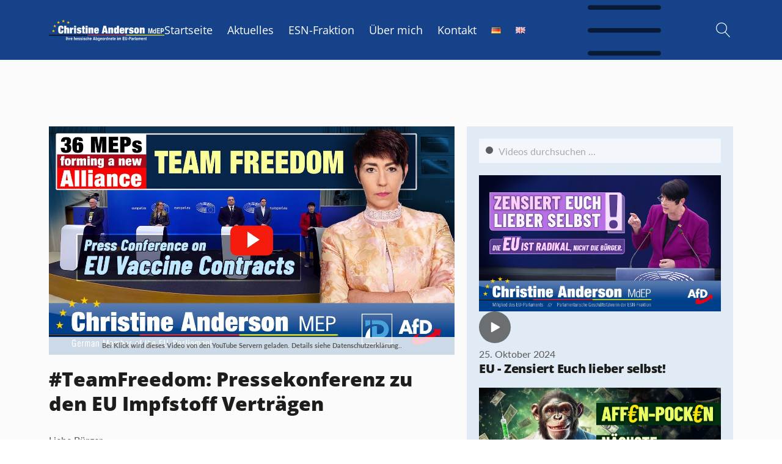

--- FILE ---
content_type: text/html; charset=UTF-8
request_url: https://christineanderson.eu/video/teamfreedom-pressekonferenz-zu-den-eu-impfstoff-vertraegen/
body_size: 44864
content:
<!DOCTYPE html><html lang="de-DE" prefix="og: https://ogp.me/ns#" ><head><script data-no-optimize="1">var litespeed_docref=sessionStorage.getItem("litespeed_docref");litespeed_docref&&(Object.defineProperty(document,"referrer",{get:function(){return litespeed_docref}}),sessionStorage.removeItem("litespeed_docref"));</script> <meta charset="UTF-8"><style id="litespeed-ucss">@font-face{font-family:'Open Sans';font-weight:400;font-style:normal;src:url(https://christineanderson.eu/wp-content/uploads/2021/11/OpenSans-Regular.woff2) format('woff2')}@font-face{font-family:'Open Sans';font-weight:700;font-style:normal;src:url(https://christineanderson.eu/wp-content/uploads/2021/11/OpenSans-Bold.woff2) format('woff2')}@font-face{font-family:'Open Sans';font-weight:800;font-style:normal;src:url(https://christineanderson.eu/wp-content/uploads/2021/11/OpenSans-ExtraBold.woff2) format('woff2')}@font-face{font-family:'Lato';font-weight:400;font-style:normal;src:url(https://christineanderson.eu/wp-content/uploads/2021/11/Lato-Regular.woff2) format('woff2')}@font-face{font-family:'Lato';font-weight:500;font-style:normal;src:url(https://christineanderson.eu/wp-content/uploads/2021/11/Lato-Medium.woff2) format('woff2')}@font-face{font-family:'Lato';font-weight:700;font-style:normal;src:url(https://christineanderson.eu/wp-content/uploads/2021/11/Lato-Bold.woff2) format('woff2')}.is-style-outline>:where(.wp-block-button__link),:where(.wp-block-button__link).is-style-outline{border:2px solid;padding:.667em 1.333em}.wp-block-columns:where(.has-background){padding:1.25em 2.375em}h1,h3,h4,h5,p,ul{overflow-wrap:break-word}.wp-block-navigation .has-child :where(.wp-block-navigation__submenu-container){background-color:inherit;color:inherit;position:absolute;z-index:2;display:flex;flex-direction:column;align-items:normal;opacity:0;transition:opacity .1s linear;visibility:hidden;width:0;height:0;overflow:hidden;left:-1px;top:100%}.wp-block-navigation .has-child :where(.wp-block-navigation__submenu-container)>.wp-block-navigation-item>.wp-block-navigation-item__content{display:flex;flex-grow:1}.wp-block-navigation .has-child :where(.wp-block-navigation__submenu-container)>.wp-block-navigation-item>.wp-block-navigation-item__content .wp-block-navigation__submenu-icon{margin-right:0;margin-left:auto}.wp-block-navigation .has-child :where(.wp-block-navigation__submenu-container) .wp-block-navigation-item__content{margin:0}@media (min-width:782px){.wp-block-navigation .has-child :where(.wp-block-navigation__submenu-container) .wp-block-navigation__submenu-container{left:100%;top:-1px}.wp-block-navigation .has-child :where(.wp-block-navigation__submenu-container) .wp-block-navigation__submenu-container:before{content:"";position:absolute;right:100%;height:100%;display:block;width:.5em;background:0 0}.wp-block-navigation .has-child :where(.wp-block-navigation__submenu-container) .wp-block-navigation__submenu-icon svg{transform:rotate(-90deg)}}.wp-block-navigation .has-child:where(:not(.open-on-click)):hover>.wp-block-navigation__submenu-container{visibility:visible;overflow:visible;opacity:1;width:auto;height:auto;min-width:200px}.wp-block-navigation .has-child:where(:not(.open-on-click):not(.open-on-hover-click)):focus-within>.wp-block-navigation__submenu-container{visibility:visible;overflow:visible;opacity:1;width:auto;height:auto;min-width:200px}.wp-block-navigation:where(.has-background),.wp-block-navigation:where(.has-background) .wp-block-navigation .wp-block-page-list,.wp-block-navigation:where(.has-background) .wp-block-navigation__container{gap:var(--wp--style--block-gap,.5em)}.wp-block-navigation :where(.wp-block-navigation__submenu-container) .wp-block-navigation-item__content,.wp-block-navigation:where(.has-background) .wp-block-navigation-item__content{padding:.5em 1em}.has-drop-cap:not(:focus):first-letter{float:left;font-size:8.4em;line-height:.68;font-weight:100;margin:.05em .1em 0 0;text-transform:uppercase;font-style:normal}:where(p.has-text-color:not(.has-link-color)) a{color:inherit}.wp-block-post-comments-form[style*=font-weight] :where(.comment-reply-title){font-weight:inherit}.wp-block-post-comments-form[style*=font-family] :where(.comment-reply-title){font-family:inherit}.wp-block-post-comments-form[class*=-font-size] :where(.comment-reply-title),.wp-block-post-comments-form[style*=font-size] :where(.comment-reply-title){font-size:inherit}.wp-block-post-comments-form[style*=line-height] :where(.comment-reply-title){line-height:inherit}.wp-block-post-comments-form[style*=font-style] :where(.comment-reply-title){font-style:inherit}.wp-block-post-comments-form[style*=letter-spacing] :where(.comment-reply-title){letter-spacing:inherit}:root{--wp--preset--font-size--normal:16px;--wp--preset--font-size--huge:42px}.screen-reader-text{border:0;clip:rect(1px,1px,1px,1px);-webkit-clip-path:inset(50%);clip-path:inset(50%);height:1px;margin:-1px;overflow:hidden;padding:0;position:absolute;width:1px;word-wrap:normal!important}.screen-reader-text:focus{background-color:#ddd;clip:auto!important;-webkit-clip-path:none;clip-path:none;color:#444;display:block;font-size:1em;height:auto;left:5px;line-height:normal;padding:15px 23px 14px;text-decoration:none;top:5px;width:auto;z-index:100000}html :where(img){height:auto;max-width:100%}button,input{overflow:visible;font-size:100%;line-height:1.15;margin:0}html,legend{box-sizing:border-box}legend{padding:0;color:inherit;display:table;max-width:100%;white-space:normal}html{line-height:1.15;-ms-text-size-adjust:100%;-webkit-text-size-adjust:100%;font-size:62.5%}body,h1,h3,h4,h5{margin:0}header,nav,section{display:block}a{background-color:transparent;-webkit-text-decoration-skip:objects;text-decoration:none}img{border-style:none}svg:not(:root){overflow:hidden}button{text-transform:none}[type=submit],button,html [type=button]{-webkit-appearance:button}[type=button]::-moz-focus-inner,[type=submit]::-moz-focus-inner,button::-moz-focus-inner{border-style:none;padding:0}[type=button]:-moz-focusring,[type=submit]:-moz-focusring,button:-moz-focusring{outline:ButtonText dotted 1px}fieldset{padding:.35em .75em .625em}[type=search]{-webkit-appearance:textfield;outline-offset:-2px}[type=search]::-webkit-search-cancel-button,[type=search]::-webkit-search-decoration{-webkit-appearance:none}::-webkit-file-upload-button{-webkit-appearance:button;font:inherit}.oxy-header-search input[type=submit]{display:none}body{font-size:16px;color:#404040}*,:after,:before{box-sizing:inherit}.ct-section-inner-wrap{margin-left:auto;margin-right:auto;height:100%}.oxy-nav-menu-list{display:flex;padding:0;margin:0}.oxy-nav-menu .oxy-nav-menu-list li.menu-item{list-style-type:none;display:flex;flex-direction:column}.oxy-nav-menu .oxy-nav-menu-list li.menu-item a{text-decoration:none;border-style:solid;border-width:0;transition-timing-function:ease-in-out;transition-property:background-color,color,border-color;border-color:transparent}.oxy-nav-menu .oxy-nav-menu-list li.menu-item:hover>a,.oxy-pro-menu .oxy-pro-menu-list li.menu-item:hover>a,.oxy-pro-menu-list .menu-item.menu-item.menu-item.menu-item a:hover{border-color:currentColor}.oxy-header-wrapper,.oxy-nav-menu .menu-item{position:relative}.oxy-header-row{width:100%;display:block}.oxy-header-container{height:100%;margin-left:auto;margin-right:auto;display:flex;flex-wrap:nowrap;justify-content:flex-start;align-items:stretch}.oxy-header-center,.oxy-header-left,.oxy-header-right,.oxy-nav-menu .menu-item a{display:flex;align-items:center}.oxy-header-left{justify-content:flex-start}.oxy-header-center{flex-grow:1;justify-content:center}.oxy-header-right{justify-content:flex-end}.oxy-menu-toggle{cursor:pointer;display:none}.oxy-nav-menu-hamburger-wrap{display:flex;align-items:center;justify-content:center}.oxy-nav-menu-hamburger{display:flex;justify-content:space-between;flex-direction:column}.oxy-nav-menu-hamburger-line{border-radius:2px}.oxy-nav-menu.oxy-nav-menu-vertical .menu-item a{flex-direction:row}:-webkit-any(li,div._important),:is(li,div._important){display:list-item}:-webkit-any(table,div._important),:is(table,div._important){display:table}:-webkit-any(thead,div._important),:is(thead,div._important){display:table-header-group}:-webkit-any(tr,div._important),:is(tr,div._important){display:table-row}:-webkit-any(tbody,div._important),:is(tbody,div._important){display:table-row-group}:-webkit-any(th,td,div._important),:is(th,td,div._important){display:table-cell}:-webkit-any(caption,div._important),:is(caption,div._important){display:table-caption}:-webkit-any(colgroup,div._important),:is(colgroup,div._important){display:table-column-group}:-webkit-any(col,div._important),:is(col,div._important){display:table-column}:-webkit-any(tfoot,div._important),:is(tfoot,div._important){display:table-footer-group}#section-16-58{background:var(--primary-color)!important}#div_block-4-58{max-height:4.5rem;width:100%;height:100%}#div_block-9-58{flex-direction:row;display:flex;align-items:center}#div_block-12-58{margin-right:4px}#div_block-14-58{padding-top:98px}#div_block-17-58>:last-child{grid-column:span 2}#div_block-17-58>:nth-child(1){grid-column:span 1}#div_block-17-58{align-items:start;grid-template-columns:repeat(3,minmax(200px,1fr));grid-column-gap:20px;grid-row-gap:20px;border-bottom-color:rgba(255,255,255,.2);border-bottom-style:solid;border-bottom-width:1px;display:grid;padding-bottom:clamp(3.2rem,calc(3.2rem + ((1vw - .375rem)*1.5023)),4.8rem);width:100%}#div_block-19-58{width:100%;height:100%;display:flex;flex-direction:column;text-align:left}#div_block-22-58{display:flex;align-items:flex-start;justify-content:space-between;text-align:justify;max-width:100%;position:relative;width:100%;flex-direction:row}#div_block-23-58{flex-direction:column;display:flex;text-align:left;position:relative}#div_block-26-58{max-width:100%;position:relative;width:70%}#div_block-30-58{flex-direction:row;display:flex;align-items:center;justify-content:space-between;text-align:justify;margin-top:clamp(3.2rem,calc(3.2rem + ((1vw - .375rem)*1.5023)),4.8rem);width:100%}@media (max-width:1120px){#div_block-30-58{display:flex;flex-direction:row;align-items:center;justify-content:space-between;text-align:justify;width:100%;margin-top:clamp(3.2rem,calc(3.2rem + ((1vw - .375rem)*1.5023)),4.8rem)}}@media (max-width:991px){#div_block-9-58{display:flex;align-items:center;flex-direction:row-reverse}#div_block-14-58{padding-top:82px}#div_block-17-58{flex-direction:column;display:flex}}@media (max-width:767px){#div_block-14-58{padding-top:72px}#div_block-22-58{display:flex;flex-direction:column;width:100%}#div_block-23-58{margin-bottom:clamp(3.2rem,calc(3.2rem + ((1vw - .375rem)*1.5023)),4.8rem)}#div_block-26-58{display:flex;width:100%}#div_block-30-58{flex-direction:column-reverse;display:flex;align-items:center;text-align:center}}@media (max-width:479px){#div_block-22-58{flex-direction:column;display:flex}#div_block-23-58{margin-bottom:2rem}}#text_block-24-58,#text_block-27-58{font-family:'Lato';color:var(--white-color);font-size:14px;padding-bottom:8px;font-weight:700}#_nav_menu-25-58 .menu-item a,#text_block-28-58{font-size:15px;font-weight:400;color:var(--white-color)}#text_block-28-58{font-family:'Lato';padding-bottom:8px}#link-5-58{max-width:240px}#link-20-58,#link-5-58{url-encoded:true;width:100%;height:100%}#image-21-58,#image-6-58{align-self:flex-start;display:flex;justify-content:flex-start;float:none;position:relative;max-width:240px;width:100%;height:100%}#image-21-58{max-width:275px}#-fluent-form-29-58 .fluentform .ff-el-form-control:hover,#_nav_menu-25-58 .oxy-nav-menu-hamburger-line{background-color:var(--white-color)}#_nav_menu-25-58 .oxy-nav-menu-hamburger-wrap{width:40px;height:40px;margin-top:10px;margin-bottom:10px}#_nav_menu-25-58 .oxy-nav-menu-hamburger{width:40px;height:32px}#_nav_menu-25-58 .oxy-nav-menu-hamburger-line{height:6px}#_nav_menu-25-58{font-family:'Lato';line-height:1.6}#_nav_menu-25-58 .oxy-nav-menu-list,.oxy-pro-menu .sub-menu li.menu-item{flex-direction:column}#_nav_menu-25-58 .menu-item a{padding:4px 0}#_nav_menu-25-58.oxy-nav-menu:not(.oxy-nav-menu-open) .menu-item a,#_nav_menu-25-58.oxy-nav-menu:not(.oxy-nav-menu-open) .menu-item a:hover{justify-content:flex-start}#_nav_menu-25-58 .menu-item:hover a{color:var(--border-color)}#_header-1-58,#_header_row-2-58{position:fixed;background-color:var(--primary-color)}#_header-1-58{z-index:10}#_header_row-2-58.oxy-header-row .oxy-header-container{max-width:1120px}#_header_row-2-58{height:98px;top:0}@media (max-width:1120px){#_header_row-2-58{padding-left:3.2rem;padding-right:3.2rem}}@media (max-width:991px){#_header_row-2-58{height:82px}}@media (max-width:767px){#_header_row-2-58{height:72px}}.oxy-pro-menu-list{display:flex;padding:0;margin:0;align-items:center}.oxy-pro-menu .oxy-pro-menu-list .menu-item{list-style-type:none;display:flex;flex-direction:column;width:100%;transition-property:background-color,color,border-color}.oxy-pro-menu-list>.menu-item{white-space:nowrap}.oxy-pro-menu .oxy-pro-menu-list .menu-item a{text-decoration:none;border-style:solid;border-width:0;transition-timing-function:ease-in-out;transition-property:background-color,color,border-color;border-color:transparent}.oxy-pro-menu .menu-item,.oxy-pro-menu .sub-menu{position:relative}.oxy-pro-menu .menu-item .sub-menu{padding:0;flex-direction:column;white-space:nowrap;display:flex;visibility:hidden;position:absolute;z-index:9999999;top:100%}.oxy-pro-menu-mobile-close-icon,.oxy-pro-menu-mobile-open-icon{display:none;cursor:pointer;align-items:center}.oxy-pro-menu-mobile-close-icon>svg,.oxy-pro-menu-mobile-open-icon>svg{fill:currentColor}.oxy-pro-menu-mobile-close-icon{position:absolute}.oxy-pro-menu .menu-item .sub-menu,.oxy-pro-menu .oxy-pro-menu-container.oxy-pro-menu-container{transition-property:opacity,transform,visibility}.oxy-pro-menu-container>div:first-child{margin:auto}.oxy-pro-menu .menu-item.menu-item-has-children{flex-direction:row;align-items:center}.oxy-pro-menu .menu-item>a{display:inline-flex;align-items:center;justify-content:center}.oxy-pro-menu-container .menu-item a{width:100%;text-align:center}.oxy-pro-menu-container:not(.oxy-pro-menu-open-container):not(.oxy-pro-menu-off-canvas-container) ul:not(.sub-menu)>li>.sub-menu{top:100%;left:0}.oxy-pro-menu-container:not(.oxy-pro-menu-open-container):not(.oxy-pro-menu-off-canvas-container) a{-webkit-tap-highlight-color:transparent}.oxy-pro-menu-list .menu-item a{border-color:transparent}#-pro-menu-10-58 .oxy-pro-menu-list .menu-item,#-pro-menu-10-58 .oxy-pro-menu-list .menu-item a{font-size:18px;color:var(--white-color);font-family:'Open Sans';font-weight:400}#-pro-menu-10-58 .oxy-pro-menu-list>.menu-item{margin-right:12px;margin-left:12px}#-pro-menu-10-58 .oxy-pro-menu-list .menu-item.menu-item.menu-item.menu-item a:hover{color:var(--secondary-color)}#-pro-menu-10-58 .sub-menu{border-radius:2px}#-pro-menu-10-58 .sub-menu>li:last-child>a{border-bottom-left-radius:2px;border-bottom-right-radius:2px}#-pro-menu-10-58 .sub-menu>li:first-child>a{border-top-left-radius:2px;border-top-right-radius:2px}#-pro-menu-10-58 .oxy-pro-menu-container:not(.oxy-pro-menu-open-container):not(.oxy-pro-menu-off-canvas-container) .sub-menu .menu-item a{background-color:var(--white-color);color:var(--paragraph-color);padding:.5rem 2rem}#-pro-menu-10-58 .oxy-pro-menu-container:not(.oxy-pro-menu-open-container):not(.oxy-pro-menu-off-canvas-container) .sub-menu .menu-item a:hover{color:var(--secondary-color)}#-pro-menu-10-58 .oxy-pro-menu-mobile-close-icon svg,#-pro-menu-10-58 .oxy-pro-menu-mobile-open-icon svg{color:var(--white-color)}#-pro-menu-10-58 .oxy-pro-menu-container:not(.oxy-pro-menu-open-container):not(.oxy-pro-menu-off-canvas-container) .oxy-pro-menu-list{flex-direction:row}#-pro-menu-10-58 .oxy-pro-menu-container .menu-item a{text-align:left;justify-content:flex-start}@media (max-width:1120px){#-pro-menu-10-58 .oxy-pro-menu-mobile-open-icon{display:inline-flex}#-pro-menu-10-58 .oxy-pro-menu-container{visibility:hidden;position:fixed}}#-pro-menu-10-58{margin-left:0;padding-left:0;menu-off-canvas-animation:fade-left;menu-dropdown-animation:fade}#-pro-menu-10-58:hover{oxy-pro-menu-slug-oxypromenucontainernotoxypromenuopencontainernotoxypromenuoffcanvascontainersubmenumenuitemacolor:var(--secondary-color);oxy-pro-menu-slug-oxypromenulistmenuitemmenuitemmenuitemmenuitemacolor:var(--secondary-color)}@media (max-width:991px){#-pro-menu-10-58{padding-right:0;margin-left:1.5rem}}#-copyright-year-31-58{font-size:1.5rem;color:var(--white-color);line-height:1.4;font-weight:400;font-family:'Lato'}@media (max-width:1120px){#-copyright-year-31-58{color:var(--white-color);font-weight:100;font-size:1.4rem;line-height:1.25}}@media (max-width:767px){#-copyright-year-31-58{margin-top:14px}}.oxy-fluent-form{width:100%}.oxy-fluent-form .fluentform .ff-btn{transition-property:all}#-fluent-form-29-58 .fluentform .ff-el-form-control{padding:12px;background-color:var(--white-color);color:var(--paragraph-color);border-width:0;border_radius_border-radius:2px;border-radius:2px}#-fluent-form-29-58 .fluentform .ff-el-form-control:focus{background-color:var(--white-color)}#-fluent-form-29-58 .fluentform .ff-btn-submit{background-color:var(--tertiary-color);font-family:'Open Sans';font-weight:700;font-size:1.6rem;color:var(--white-color);text-align:center;letter-spacing:.15px;text-transform:uppercase;border-style:none}#-fluent-form-29-58 .fluentform .ff-btn-submit:hover{background-color:var(--error-color);color:var(--white-color);opacity:1}#-fluent-form-29-58 .fluentform .ff-btn-submit:focus{color:var(--white-color)}#-fluent-form-29-58 .fluentform .frm-fluent-form .ff-t-cell:last-of-type{padding-right:0}#-fluent-form-29-58 .fluentform .frm-fluent-form .ff-t-cell:first-of-type{padding-left:0}@media (max-width:768px){#-fluent-form-29-58 .fluentform .frm-fluent-form .ff-t-cell{padding-left:0;padding-right:0}}#-fluent-form-29-58:hover{oxy-fluent-form-slug-fluentformffbtnsubmitopacity:1;oxy-fluent-form-slug-fluentformffbtnsubmitbackground-color:var(--error-color);oxy-fluent-form-slug-fluentformffbtnsubmitcolor:var(--white-color);oxy-fluent-form-slug-fluentformffelformcontrolbackground-color:var(--white-color)}@media (max-width:767px){#-fluent-form-29-58 .fluentform .ff-el-form-control{margin-bottom:1.5rem}#-fluent-form-29-58 .fluentform .frm-fluent-form .ff-t-cell:last-of-type{padding-right:0}#-fluent-form-29-58 .fluentform .frm-fluent-form .ff-t-cell:first-of-type{padding-left:0}@media (max-width:768px){#-fluent-form-29-58 .fluentform .frm-fluent-form .ff-t-cell{padding-left:0;padding-right:0}}#-fluent-form-29-58{width:100%}}#-header-search-13-58 .oxy-header-search_form{height:68px;padding-left:3.2rem;padding-right:3.2rem;background-color:var(--white-color)}#-header-search-13-58 .oxy-header-search_search-field{color:#000}#-header-search-13-58 .oxy-header-search_open-icon{color:var(--white-color);font-size:24px}#-header-search-13-58 .oxy-header-search_close-icon{font-size:20px}#-header-search-13-58 form.oxy-header-search_form{top:100%;bottom:-100%;left:0;right:0;--slide-start:0}#-header-search-13-58 .oxy-header-search_form{max-height:none}#-header-search-13-58 .oxy-header-container{max-width:100%}.oxy-header-search svg{width:1em;height:1em;fill:currentColor}.oxy-header-search_toggle-open{display:flex}.oxy-header-search_search-field:focus{outline:0}.oxy-header-search label{width:100%}.oxy-header-search .screen-reader-text{border:0;clip:rect(0,0,0,0);height:1px;overflow:hidden;position:absolute!important;width:1px;word-wrap:normal!important}.oxy-header-search_toggle{cursor:pointer;background:0 0;border:0}.oxy-header-search_form{background:#f3f3f3;position:absolute;left:0;right:0;bottom:0;top:0;opacity:0;overflow:hidden;visibility:hidden;z-index:99;transition:all .3s ease}.oxy-header-search_search-field{background:0 0;font-family:inherit;border:0;width:100%}.oxy-header-search .oxy-header-container{display:flex;align-items:center}#-header-search-13-58{padding-left:0;padding-bottom:0;margin-left:0}@media (max-width:1120px){#-header-search-13-58 .oxy-header-search_search-field{padding:0;font-family:'Barlow';font-size:18px;text-align:left}#-header-search-13-58 .oxy-header-search_close-icon{color:var(--primary-color);font-size:20px}}#section-3-132>.ct-section-inner-wrap{padding-top:clamp(4.8rem,calc(4.8rem + ((1vw - .375rem)*6.7606)),12rem);padding-bottom:clamp(4.8rem,calc(4.8rem + ((1vw - .375rem)*6.7606)),12rem);display:grid;align-items:start;grid-template-columns:repeat(5,minmax(0,1fr));grid-column-gap:20px;grid-row-gap:32px}#section-3-132>.ct-section-inner-wrap>:last-child{grid-column:span 5}#section-3-132>.ct-section-inner-wrap>:nth-child(1){grid-column:span 3}#section-3-132>.ct-section-inner-wrap>:nth-child(2){grid-column:span 2}#section-3-132{text-align:center;background-color:var(--background-alt-color)}@media (max-width:991px){#section-3-132>.ct-section-inner-wrap{display:grid;align-items:stretch;grid-template-columns:repeat(1,minmax(0,1fr));grid-column-gap:0;grid-row-gap:20px}#section-3-132>.ct-section-inner-wrap>:last-child{grid-column:span 5}#section-3-132>.ct-section-inner-wrap>:nth-child(1),#section-3-132>.ct-section-inner-wrap>:nth-child(2){grid-column:span 5}}@media (max-width:767px){#section-3-132>.ct-section-inner-wrap{display:grid;align-items:stretch;grid-template-columns:repeat(1,minmax(200px,1fr));grid-column-gap:0;grid-row-gap:0}}@media (max-width:479px){#section-3-132>.ct-section-inner-wrap{padding-right:3.2px;padding-left:3.2px}}#div_block-4-132{font-weight:800;margin-bottom:.4rem;width:100%}#div_block-176-132{width:100%;max-width:100%}#div_block-10-132{width:100%;display:flex;align-items:flex-start;flex-direction:column;justify-content:flex-start;text-align:left;border-top-color:var(--border-color);border-top-width:1px;padding-top:2.4rem;border-top-style:solid;padding-bottom:2.4rem}#div_block-13-132{width:100%;max-height:60rem;height:100%;margin:0;padding:2rem;background-color:var(--light-color)}#div_block-15-132{overflow:scroll;max-height:50rem;height:100%;overflow-x:hidden}#div_block-17-132>:last-child{grid-column:span 3}#div_block-17-132>:nth-child(1){grid-column:span 2}#div_block-17-132{grid-template-columns:repeat(5,minmax(0,1fr));grid-column-gap:1.2rem;grid-row-gap:20px;align-items:flex-start;text-align:left;display:grid}#div_block-18-132{position:relative}#div_block-84-132{align-items:center;flex-direction:column;display:flex;text-align:center;justify-content:center;width:100%}@media (max-width:991px){#div_block-17-132{align-items:start;grid-template-columns:repeat(1,minmax(200px,1fr));grid-column-gap:0;grid-row-gap:1rem;display:grid;align-self:flex-start}}@media (max-width:767px){#div_block-10-132{display:flex;align-items:center}#div_block-17-132>:last-child{grid-column:span 3}#div_block-17-132>:nth-child(1){grid-column:span 2}#div_block-17-132{justify-items:stretch;align-items:stretch;grid-template-columns:repeat(5,minmax(0,1fr));grid-column-gap:1.2rem;grid-row-gap:20px;display:grid}}@media (max-width:479px){#div_block-4-132{padding-left:2.125rem;padding-right:2.125rem}}#headline-6-132{margin-top:2rem;margin-bottom:clamp(.8rem,calc(.8rem + ((1vw - .375rem)*.5369)),1.2rem);width:100%;text-align:left;overflow-wrap:break-word;word-wrap:break-word;word-break:break-word}#headline-8-132{margin-top:1.2rem;margin-bottom:clamp(3.2rem,calc(3.2rem + ((1vw - .375rem)*1.5023)),4.8rem);width:100%;display:none}#headline-11-132{display:none}#text_block-269-132,#text_block-47-132{text-align:left;font-family:'Lato';font-weight:400;font-size:1.6rem}#text_block-47-132{font-size:1.1rem;line-height:1.2rem;letter-spacing:.5px;font-weight:800;color:var(--paragraph-color)!important;margin-bottom:.4rem}@media (max-width:1120px){#text_block-47-132{display:none}}#link-20-132{width:100%;height:100%;position:absolute;opacity:1;url-encoded:true}#link_button-85-132,#link_button-85-132:hover{color:var(--white-color);border-width:0;border-style:none;border-color:inherit}#link_button-85-132{background-color:var(--tertiary-color);border:1px solid var(--tertiary-color);align-self:center;padding:1.6rem 2rem;border-radius:2px;font-family:'Open Sans';font-weight:700;font-size:1.6rem;url-encoded:true;margin-top:clamp(2.4rem,calc(2.4rem + ((1vw - .375rem)*1.5023)),4rem)}#link_button-85-132:hover{background-color:var(--error-color);border:1px solid var(--error-color)}#code_block-5-132{width:100%;height:100%}#code_block-46-132{display:none}#-wpgb-facet-14-132 .wpgb-facet-title,#span-271-132,body{font-family:'Lato'}#span-9-132{text-align:center}#_dynamic_list-16-132{align-items:stretch;grid-template-columns:repeat(1,minmax(200px,1fr));grid-column-gap:20px;grid-row-gap:20px;max-height:100%;display:grid}@media (max-width:991px){#_dynamic_list-16-132{align-items:stretch;grid-template-columns:repeat(3,minmax(200px,1fr));grid-column-gap:20px;grid-row-gap:20px;display:grid}}@media (max-width:767px){#_dynamic_list-16-132{align-items:stretch;grid-template-columns:repeat(1,minmax(200px,1fr));grid-column-gap:20px;grid-row-gap:20px;display:grid}}#-wpgb-facet-14-132 .wpgb-facet .wpgb-input{background-color:var(--white-color);border-style:none;border_radius_border-radius:2px;border-radius:2px;font-family:'Lato';color:#8c8c8b;font-size:1.6rem;text-align:left}#-wpgb-facet-14-132 .wpgb-facet .wpgb-input-icon{color:#8c8c8b}#-wpgb-facet-14-132 .wpgb-facet .wpgb-facet-title,#-wpgb-facet-25-132 .wpgb-facet .wpgb-facet-title{display:none}.oxy-wpgb-facet{width:100%}.oxy-wpgb-facet .wpgb-facet>.wpgb-button,.oxy-wpgb-facet .wpgb-facet>fieldset:last-child{margin-bottom:0}#-wpgb-facet-14-132{border-style:none;margin-bottom:2rem}#-wpgb-facet-25-132 button.wpgb-button{background-color:inherit;color:var(--primary-color);font-family:'Lato'}#-wpgb-facet-25-132 .wpgb-facet{display:-ms-flexbox;display:flex;-ms-flex-direction:column;flex-direction:column;-ms-flex-align:center;align-items:center}#-wpgb-facet-25-132{pagination-alignment:center;button-alignment:center;margin-top:0}#_dynamic_list-16-132{outline:0}#-read-more-less-267-132 .oxy-read-more-inner{max-height:10.5rem}.oxy-read-more-less{display:flex;flex-direction:column;width:100%}.oxy-read-more-inner{display:block;max-height:200px;overflow:hidden;width:100%;--fade-color:#fff;--fade-percent:100%;--fadecolor-percent:0%}.oxy-read-more-inner:after{pointer-events:none;position:absolute;top:0;bottom:0;left:0;right:0;visibility:hidden;opacity:0;transition-property:all;transition-timing-function:ease;transition-duration:.7s}#-read-more-less-267-132{margin-bottom:3.2rem}#-read-more-less-267-132:hover{oxy-read-more-less-slug-oxyreadmorelinkcolor:var(--extra-color-2)}.ct-section{width:100%;background-size:cover;background-repeat:repeat}.ct-div-block,.ct-section>.ct-section-inner-wrap{display:flex;flex-direction:column;align-items:flex-start}.ct-div-block{flex-wrap:nowrap}.ct-link,.ct-link-button{text-align:center;text-decoration:none}.ct-link{display:flex;flex-wrap:wrap;flex-direction:column;align-items:center;justify-content:center}.ct-link-button{display:inline-block;background-color:#1e73be;border:1px solid #1e73be;color:#fff;padding:10px 16px}.ct-image{max-width:100%}.ct-span{display:inline-block;text-decoration:inherit}.oxy-dynamic-list{width:100%}@media screen and (-ms-high-contrast:active),(-ms-high-contrast:none){.ct-div-block,.ct-headline,.ct-text-block{max-width:100%}img{flex-shrink:0}body *{min-height:1px}}.oxy-pro-menu{menu_dropdown_animation:fade-up}.oxy-pro-menu .oxy-pro-menu-list .menu-item a{padding:px}.oxy-pro-menu .oxy-pro-menu-list>.menu-item{margin:px}.oxy-pro-menu .oxy-pro-menu-container:not(.oxy-pro-menu-open-container):not(.oxy-pro-menu-off-canvas-container) .sub-menu{box-shadow:px px px px}.oxy-pro-menu .oxy-pro-menu-container:not(.oxy-pro-menu-open-container):not(.oxy-pro-menu-off-canvas-container) .sub-menu .menu-item a{padding:px}.oxy-pro-menu .oxy-pro-menu-mobile-open-icon svg{width:30px;height:30px;transition-duration:.4s}.oxy-pro-menu .oxy-pro-menu-mobile-open-icon{padding:15px;transition-duration:.4s}.oxy-pro-menu .oxy-pro-menu-mobile-close-icon{top:20px;left:20px;transition-duration:.4s}.oxy-pro-menu .oxy-pro-menu-mobile-close-icon svg{width:24px;height:24px;transition-duration:.4s}.oxy-pro-menu .oxy-pro-menu-container:not(.oxy-pro-menu-open-container):not(.oxy-pro-menu-off-canvas-container) .oxy-pro-menu-list{flex-direction:row}.oxy-pro-menu .oxy-pro-menu-container .menu-item a{text-align:left;justify-content:flex-start}.ct-section-inner-wrap,.oxy-header-container{max-width:1120px}body{font-weight:400;color:var(--paragraph-color)}.oxy-nav-menu-hamburger-line{background-color:var(--paragraph-color)}h1,h3,h4,h5{font-size:clamp(3.6rem,calc(3.6rem + ((1vw - .375rem)*3.7584)),6.4rem);font-weight:800;line-height:clamp(4.4rem,calc(4.4rem + ((1vw - .375rem)*3.7584)),7.2rem);color:var(--black-color)}h3,h4,h5{font-size:clamp(2.2rem,calc(2.2rem + ((1vw - .375rem)*1.3423)),3.2rem);line-height:clamp(2.8rem,calc(2.8rem + ((1vw - .375rem)*1.6107)),4rem)}h4,h5{font-size:clamp(1.8rem,calc(1.8rem + ((1vw - .375rem)*.8054)),2.4rem);line-height:clamp(2.4rem,calc(2.4rem + ((1vw - .375rem)*1.0738)),3.2rem)}h5{font-size:clamp(1.8rem,calc(1.8rem + ((1vw - .375rem)*.1878)),2rem);font-weight:700;line-height:clamp(2rem,calc(2rem + ((1vw - .375rem)*.3756)),2.4rem)}a:hover{text-decoration:none}.ct-link-button{border-radius:2px}.ct-section-inner-wrap{padding-top:clamp(3.2rem,calc(3.2rem + ((1vw - .375rem)*7.0892)),10.75rem);padding-bottom:clamp(3.2rem,calc(3.2rem + ((1vw - .375rem)*7.0892)),10.75rem)}.bg{background-color:var(--background-color)}.bg,.col-span-3,.md-col-span-1{selector-locked:true}*{-webkit-font-smoothing:antialiased;-moz-osx-font-smoothing:grayscale}.col-span-3{grid-column:span 3/span 3}@media screen and (max-width:767px){.md-col-span-1{grid-column:span 1/span 1}}:where(.hover-bounce-to-right,.hover-bounce-to-bottom,.hover-shutter-out-horizontal,.hover-underline-from-left,.hover-underline-from-center,.hover-overline-from-left,.hover-overline-from-center,.hover-underline-reveal,.hover-overline-reveal).hover-bg-primary:before,:where(.hover-bubble-left,.hover-bubble-bottom,.hover-bubble-right,.hover-bubble-top).hover-bg-primary:hover,:where(.hover-fade,.hover-back-pulse).hover-bg-primary:where(:hover,:focus,:active){background:var(--primary-color)!important}:where(.hover-bounce-to-right,.hover-bounce-to-bottom,.hover-shutter-out-horizontal,.hover-underline-from-left,.hover-underline-from-center,.hover-overline-from-left,.hover-overline-from-center,.hover-underline-reveal,.hover-overline-reveal).hover-bg-secondary:before,:where(.hover-bubble-left,.hover-bubble-bottom,.hover-bubble-right,.hover-bubble-top).hover-bg-secondary:hover,:where(.hover-fade,.hover-back-pulse).hover-bg-secondary:where(:hover,:focus,:active){background:var(--secondary-color)!important}:where(.hover-bounce-to-right,.hover-bounce-to-bottom,.hover-shutter-out-horizontal,.hover-underline-from-left,.hover-underline-from-center,.hover-overline-from-left,.hover-overline-from-center,.hover-underline-reveal,.hover-overline-reveal).hover-bg:before,:where(.hover-bubble-left,.hover-bubble-bottom,.hover-bubble-right,.hover-bubble-top).hover-bg:hover,:where(.hover-fade,.hover-back-pulse).hover-bg:where(:hover,:focus,:active){background:var(--background-color)!important}:where(.hover-bounce-to-right,.hover-bounce-to-bottom,.hover-shutter-out-horizontal,.hover-underline-from-left,.hover-underline-from-center,.hover-overline-from-left,.hover-overline-from-center,.hover-underline-reveal,.hover-overline-reveal).hover-bg-dark:before,:where(.hover-bubble-left,.hover-bubble-bottom,.hover-bubble-right,.hover-bubble-top).hover-bg-dark:hover,:where(.hover-fade,.hover-back-pulse).hover-bg-dark:where(:hover,:focus,:active){background:var(--dark-color)!important}:where(.hover-bounce-to-right,.hover-bounce-to-bottom,.hover-shutter-out-horizontal,.hover-underline-from-left,.hover-underline-from-center,.hover-overline-from-left,.hover-overline-from-center,.hover-underline-reveal,.hover-overline-reveal).hover-bg-light:before,:where(.hover-bubble-left,.hover-bubble-bottom,.hover-bubble-right,.hover-bubble-top).hover-bg-light:hover,:where(.hover-fade,.hover-back-pulse).hover-bg-light:where(:hover,:focus,:active){background:var(--light-color)!important}:where(.hover-bounce-to-right,.hover-bounce-to-bottom,.hover-shutter-out-horizontal,.hover-underline-from-left,.hover-underline-from-center,.hover-overline-from-left,.hover-overline-from-center,.hover-underline-reveal,.hover-overline-reveal).hover-bg-alt:before,:where(.hover-bubble-left,.hover-bubble-bottom,.hover-bubble-right,.hover-bubble-top).hover-bg-alt:hover,:where(.hover-fade,.hover-back-pulse).hover-bg-alt:where(:hover,:focus,:active){background:var(--background-alt-color)!important}:where(.hover-bounce-to-right,.hover-bounce-to-bottom,.hover-shutter-out-horizontal,.hover-underline-from-left,.hover-underline-from-center,.hover-overline-from-left,.hover-overline-from-center,.hover-underline-reveal,.hover-overline-reveal).hover-bg-white:before,:where(.hover-bubble-left,.hover-bubble-bottom,.hover-bubble-right,.hover-bubble-top).hover-bg-white:hover,:where(.hover-fade,.hover-back-pulse).hover-bg-white:where(:hover,:focus,:active){background:var(--white-color)!important}:where(.hover-bounce-to-right,.hover-bounce-to-bottom,.hover-shutter-out-horizontal,.hover-underline-from-left,.hover-underline-from-center,.hover-overline-from-left,.hover-overline-from-center,.hover-underline-reveal,.hover-overline-reveal).hover-bg-black:before,:where(.hover-bubble-left,.hover-bubble-bottom,.hover-bubble-right,.hover-bubble-top).hover-bg-black:hover,:where(.hover-fade,.hover-back-pulse).hover-bg-black:where(:hover,:focus,:active){background:var(--black-color)!important}:where(.hover-bounce-to-right,.hover-bounce-to-bottom,.hover-shutter-out-horizontal,.hover-underline-from-left,.hover-underline-from-center,.hover-overline-from-left,.hover-overline-from-center,.hover-underline-reveal,.hover-overline-reveal).hover-bg-placeholder:before,:where(.hover-bubble-left,.hover-bubble-bottom,.hover-bubble-right,.hover-bubble-top).hover-bg-placeholder:hover,:where(.hover-fade,.hover-back-pulse).hover-bg-placeholder:where(:hover,:focus,:active){background:var(--placeholder-color)!important}:where(.hover-bounce-to-right,.hover-bounce-to-bottom,.hover-shutter-out-horizontal,.hover-underline-from-left,.hover-underline-from-center,.hover-overline-from-left,.hover-overline-from-center,.hover-underline-reveal,.hover-overline-reveal).hover-bg-placeholder-alt:before,:where(.hover-bubble-left,.hover-bubble-bottom,.hover-bubble-right,.hover-bubble-top).hover-bg-placeholder-alt:hover,:where(.hover-fade,.hover-back-pulse).hover-bg-placeholder-alt:where(:hover,:focus,:active){background:var(--placeholder-alt-color)!important}:where(.hover-bounce-to-bottom,.hover-bounce-to-right,.hover-shutter-out-horizontal).hover-color-dark:where(:hover,:focus,:active){color:var(--dark-color)!important}:where(.hover-bounce-to-bottom,.hover-bounce-to-right,.hover-shutter-out-horizontal).hover-color-light:where(:hover,:focus,:active){color:var(--light-color)!important}:where(.hover-bounce-to-bottom,.hover-bounce-to-right,.hover-shutter-out-horizontal).hover-color-primary:where(:hover,:focus,:active){color:var(--primary-color)!important}:where(.hover-bounce-to-bottom,.hover-bounce-to-right,.hover-shutter-out-horizontal).hover-color-paragraph:where(:hover,:focus,:active){color:var(--paragraph-color)!important}:where(.hover-bounce-to-bottom,.hover-bounce-to-right,.hover-shutter-out-horizontal).hover-color-paragraph-alt:where(:hover,:focus,:active){color:var(--paragraph-alt-color)!important}.hover-color-dark:hover :where(p,div,h1,h2,h3,h4,h5,h6,a,ul,li){color:var(--dark-color)!important}.hover-color-light:hover :where(p,div,h1,h2,h3,h4,h5,h6,a,ul,li){color:var(--light-color)!important}.hover-color-primary:hover :where(p,div,h1,h2,h3,h4,h5,h6,a,ul,li){color:var(--primary-color)!important}.hover-color-paragraph:hover :where(p,div,h1,h2,h3,h4,h5,h6,a,ul,li){color:var(--paragraph-color)!important}.hover-color-paragraph-alt:hover :where(p,div,h1,h2,h3,h4,h5,h6,a,ul,li){color:var(--paragraph-alt-color)!important}:where(.hover-ripple-out,.hover-outline-out,.hover-trim,.hover-reveal).hover-border-primary:before{border-color:var(--primary-color)!important}:where(.hover-ripple-out,.hover-outline-out,.hover-trim,.hover-reveal).hover-border-secondary:before{border-color:var(--secondary-color)!important}:where(.hover-ripple-out,.hover-outline-out,.hover-trim,.hover-reveal).hover-border-dark:before{border-color:var(--dark-color)!important}:where(.hover-ripple-out,.hover-outline-out,.hover-trim,.hover-reveal).hover-border-light:before{border-color:var(--light-color)!important}:where(.hover-ripple-out,.hover-outline-out,.hover-trim,.hover-reveal).hover-border:before{border-color:var(--border-color)!important}:where(.hover-ripple-out,.hover-outline-out,.hover-trim,.hover-reveal).hover-border-alt:before{border-color:var(--border-alt-color)!important}.hover-bubble-top.hover-border-primary:where(:hover,:focus,:active):before{border-color:transparent transparent var(--primary-color) transparent!important}.hover-bubble-top.hover-border-secondary:where(:hover,:focus,:active):before{border-color:transparent transparent var(--secondary-color) transparent!important}.hover-bubble-top.hover-border-dark:where(:hover,:focus,:active):before{border-color:transparent transparent var(--dark-color) transparent!important}.hover-bubble-top.hover-border-light:where(:hover,:focus,:active):before{border-color:transparent transparent var(--light-color) transparent!important}.hover-bubble-top.hover-border:where(:hover,:focus,:active):before{border-color:transparent transparent var(--border-color) transparent!important}.hover-bubble-top.hover-border-alt:where(:hover,:focus,:active):before{border-color:transparent transparent var(--border-alt-color) transparent!important}.hover-bubble-left.hover-border-primary:where(:hover,:focus,:active):before{border-color:transparent var(--primary-color) transparent transparent!important}.hover-bubble-left.hover-border-secondary:where(:hover,:focus,:active):before{border-color:transparent var(--secondary-color) transparent transparent!important}.hover-bubble-left.hover-border-dark:where(:hover,:focus,:active):before{border-color:transparent var(--dark-color) transparent transparent!important}.hover-bubble-left.hover-border-light:where(:hover,:focus,:active):before{border-color:transparent var(--light-color) transparent transparent!important}.hover-bubble-left.hover-border:where(:hover,:focus,:active):before{border-color:transparent var(--border-color) transparent transparent!important}.hover-bubble-left.hover-border-alt:where(:hover,:focus,:active):before{border-color:transparent var(--border-alt-color) transparent transparent!important}.hover-bubble-bottom.hover-border-primary:where(:hover,:focus,:active):before{border-color:var(--primary-color) transparent transparent transparent!important}.hover-bubble-bottom.hover-border-secondary:where(:hover,:focus,:active):before{border-color:var(--secondary-color) transparent transparent transparent!important}.hover-bubble-bottom.hover-border-dark:where(:hover,:focus,:active):before{border-color:var(--dark-color) transparent transparent transparent!important}.hover-bubble-bottom.hover-border-light:where(:hover,:focus,:active):before{border-color:var(--light-color) transparent transparent transparent!important}.hover-bubble-bottom.hover-border:where(:hover,:focus,:active):before{border-color:var(--border-color) transparent transparent transparent!important}.hover-bubble-bottom.hover-border-alt:where(:hover,:focus,:active):before{border-color:var(--border-alt-color) transparent transparent transparent!important}.hover-bubble-right.hover-border-primary:where(:hover,:focus,:active):before{border-color:transparent transparent transparent var(--primary-color)!important}.hover-bubble-right.hover-border-secondary:where(:hover,:focus,:active):before{border-color:transparent transparent transparent var(--secondary-color)!important}.hover-bubble-right.hover-border-dark:where(:hover,:focus,:active):before{border-color:transparent transparent transparent var(--dark-color)!important}.hover-bubble-right.hover-border-light:where(:hover,:focus,:active):before{border-color:transparent transparent transparent var(--light-color)!important}.hover-bubble-right.hover-border:where(:hover,:focus,:active):before{border-color:transparent transparent transparent var(--border-color)!important}.hover-bubble-right.hover-border-alt:where(:hover,:focus,:active):before{border-color:transparent transparent transparent var(--border-alt-color)!important}:root{--h1-fallback:2.8rem;--h1:clamp(2.03rem,1.61rem - -2.07vw,3.42rem);--h2-fallback:2.3rem;--h2:clamp(1.8rem,1.49rem - -1.56vw,2.85rem);--h3-fallback:2rem;--h3:clamp(1.6rem,1.37rem - -1.15vw,2.38rem);--h4-fallback:1.6rem;--h4:clamp(1.42rem,1.26rem - -.82vw,1.98rem);--h5-fallback:1.35rem;--h5:clamp(1.27rem,1.15rem - -.57vw,1.65rem);--h6-fallback:1.2rem;--h6:clamp(1.13rem,1.05rem - -.37vw,1.38rem);--s-text-fallback:.85rem;--s-text:.85rem;--m-text-fallback:1rem;--m-text:1rem;--l-text-fallback:1rem;--l-text:clamp(1rem,.82rem - -.4vw,1.2rem);--xl-text-fallback:1.2rem;--xl-text:clamp(1.1rem,.98rem - -.48vw,1.4rem);--xs-space-fallback:1vmin;--xs-space:clamp(4px,1vmin,10px);--s-space-fallback:2vmin;--s-space:clamp(8px,2vmin,20px);--m-space-fallback:3.5vmin;--m-space:clamp(12px,3.5vmin,30px);--l-space-fallback:5vmin;--l-space:clamp(20px,5vmin,50px);--xl-space-fallback:7vmin;--xl-space:clamp(32px,7vmin,80px);--xxl-space-fallback:12vmin;--xxl-space:clamp(52px,12vmin,130px)}h1,h3,h4,h5{font-family:'Open Sans',sans-serif!important}@media screen and (max-width:1184px){div.ct-section-inner-wrap{padding-left:3.2rem;padding-right:3.2rem}}div,p{font-size:1.6rem;line-height:2.4rem}.oxy-header-left{width:100%}#menu-header-menu-de .sub-menu{border:1px solid var(--border-color)}@media screen and (min-width:768px){#-fluent-form-29-58 .ff-t-container{display:grid!important;width:100%}#-fluent-form-29-58 .ff-t-container.ff-column-container.ff_columns_total_2{display:grid!important;grid-template-columns:repeat(3,minmax(0,1fr))}#-fluent-form-29-58 .ff-t-container.ff-column-container.ff_columns_total_2 .ff-t-cell.ff-t-column-1{display:grid!important;grid-column:span 2;padding-right:1rem!important}#-fluent-form-29-58 .ff-t-container.ff-column-container.ff_columns_total_2 .ff-t-cell.ff-t-column-2{display:grid!important;grid-column:span 1!important;padding-left:1rem!important}}#-fluent-form-29-58 .fluentform .ff-btn-submit{border-radius:2px;max-height:4.8rem!important;height:100%}#-fluent-form-29-58 .fluentform .ff-el-group{margin-bottom:0!important}#_dynamic_list-16-132>*{height:initial!important;text-align:left}@media (max-width:991px){ul.sub-menu{margin-left:2rem;border-radius:0;border-color:inherit;border-width:0;border-style:none!important;display:flex!important}}.fluentform .ff-el-group:after,.fluentform .ff-el-group:before{display:table;content:" "}.fluentform .ff-el-group:after{clear:both}@media (min-width:768px){.frm-fluent-form .ff-t-container{display:table;width:100%;table-layout:fixed;vertical-align:top}.frm-fluent-form .ff-t-cell{display:table-cell;padding:0 15px;vertical-align:inherit;width:100%}.frm-fluent-form .ff-t-cell:first-of-type{padding-left:0}.frm-fluent-form .ff-t-cell:last-of-type{padding-right:0}}.fluentform .ff-el-group{margin-bottom:20px}.fluentform .ff-el-input--label{display:inline-block;margin-bottom:5px;position:relative}.fluentform .ff-el-input--label.ff-el-is-required.asterisk-right label:after{content:" *";color:#f56c6c;margin-left:3px}.fluentform .ff-el-input--label label{margin-bottom:0;display:inline-block;font-weight:600;line-height:inherit}.ff-errors-in-stack{margin-top:15px;display:none}.fluentform .ff_btn_style{cursor:pointer;display:inline-block;font-weight:400;text-align:center;white-space:nowrap;vertical-align:middle;-webkit-user-select:none;-moz-user-select:none;-ms-user-select:none;user-select:none;border:1px solid transparent;padding:6px 12px;font-size:16px;line-height:1.5;border-radius:4px;position:relative;transition:background-color .15s ease-in-out,border-color .15s ease-in-out,box-shadow .15s ease-in-out}.fluentform .ff_btn_style:focus,.fluentform .ff_btn_style:hover{outline:0;text-decoration:none;opacity:.8}.fluentform .ff-btn-lg{padding:8px 16px;font-size:18px;line-height:1.5;border-radius:6px}.fluentform .ff-text-left{text-align:left}.fluentform .ff-el-form-control{display:block;width:100%;padding:6px 12px;font-size:16px;line-height:1.5;color:#495057;background-image:none;background-clip:padding-box;border:1px solid #ced4da;border-radius:.25rem;transition:border-color .15s ease-in-out,box-shadow .15s ease-in-out;margin-bottom:0;max-width:100%}.fluentform .ff-el-form-control:focus{color:#495057;background-color:#fff;border-color:#80bdff;outline:0}.fluentform .ff-el-form-control:-ms-input-placeholder{color:#868e96;opacity:1}.fluentform .ff-el-form-control::-moz-placeholder{color:#868e96;opacity:1}.fluentform .ff-el-form-control:disabled{background-color:#e9ecef;opacity:1}.fluentform{font-family:inherit}.fluentform *{box-sizing:border-box}.fluentform label{font-weight:400}.fluentform div.ff-el-form-hide_label>.ff-el-input--label{display:none;visibility:hidden}.wpgb-svg-icons{display:none}.wpgb-facet{position:relative;opacity:1!important;transition:opacity .2s ease-in-out}.wpgb-facet *,.wpgb-facet :after,.wpgb-facet :before{box-sizing:border-box}.wpgb-facet svg{pointer-events:none}.wpgb-facet>fieldset:last-child{margin-bottom:40px}.wpgb-facet fieldset{min-width:0;margin:0;padding:0;border:0;outline:0;box-shadow:none}.wpgb-facet label{display:block;margin:0}.wpgb-facet input::-webkit-input-placeholder{color:gray}.wpgb-facet input::-moz-placeholder{color:gray}.wpgb-facet input:-ms-input-placeholder{color:gray}.wpgb-facet input:-moz-placeholder{color:gray}.wpgb-facet .wpgb-facet-title{font-size:20px;line-height:24px;padding:0;margin:0 0 24px}.wpgb-facet.wpgb-loading{opacity:.6!important;pointer-events:none}.wpgb-facet .wpgb-clear-button,.wpgb-facet .wpgb-input-icon{color:#ccc}.wpgb-facet .wpgb-clear-button:hover{color:#989898}.wpgb-facet .wpgb-clear-button:focus{color:#989898}.wpgb-facet .wpgb-input{border-color:#ccc}.wpgb-facet .wpgb-input:hover{border-color:#989898}.wpgb-facet .wpgb-input:focus{border-color:#2a2a2a}.wpgb-facet .wpgb-clear-button{position:absolute;display:-ms-flexbox;display:flex;-webkit-appearance:none;appearance:none;top:0;right:0;bottom:0;width:40px;margin:0;padding:0;height:auto;max-height:none;background:0 0;border:0;box-shadow:none;cursor:pointer;outline:0;-ms-touch-action:manipulation;touch-action:manipulation;transition:color .15s ease}.wpgb-facet .wpgb-clear-button[hidden]{display:none}.wpgb-facet .wpgb-clear-button:focus,.wpgb-facet .wpgb-clear-button:hover{background:0 0;border:0;box-shadow:none;outline:0}.wpgb-facet .wpgb-clear-button svg{-ms-flex-item-align:center;align-self:center;height:20px;width:100%;margin:0;padding:0;fill:currentColor;stroke:currentColor;stroke-width:0;pointer-events:none}.wpgb-facet .wpgb-input-icon{position:absolute;top:calc(50% - 8px);left:0;height:16px;width:16px;margin:0 8px 0 10px}.wpgb-sr-only{position:absolute;overflow:hidden;height:1px;width:1px;padding:0;border:0;opacity:.01;white-space:nowrap;clip:rect(1px,1px,1px,1px);-webkit-clip-path:inset(50%);clip-path:inset(50%)}.wpgb-facet button.wpgb-button{height:auto;max-height:unset;margin:0;padding:15px 36px;border:0;box-shadow:none;border-radius:4px;color:#fff;cursor:pointer;font-style:unset;font-size:18px;font-weight:500;line-height:20px;letter-spacing:0;text-decoration:unset;text-transform:none;-webkit-appearance:none;transition:background-color ease .25s}[placeholder]{text-overflow:ellipsis}::-webkit-input-placeholder{text-overflow:ellipsis}::-moz-placeholder{text-overflow:ellipsis}:-ms-input-placeholder{text-overflow:ellipsis}:-moz-placeholder{text-overflow:ellipsis}.wpgb-facet input[type=search]{width:100%;margin:0}.wpgb-facet .wpgb-search-facet input[type=search]{position:relative;vertical-align:middle;-webkit-appearance:none;appearance:none;height:40px;min-height:40px;width:100%;margin:0;background:0 0;background-image:none;border-width:2px;border-style:solid;box-shadow:none;border-radius:4px;line-height:24px;font-size:16px;font-weight:400;outline:0;transition:border-color .1s ease;padding:6px 32px}.wpgb-facet .wpgb-search-facet{position:relative}.wpgb-facet input[type=search]::-ms-clear,.wpgb-facet input[type=search]::-ms-reveal{display:none;width:0;height:0}.wpgb-facet input[type=search]::-webkit-search-cancel-button,.wpgb-facet input[type=search]::-webkit-search-decoration,.wpgb-facet input[type=search]::-webkit-search-results-button,.wpgb-facet input[type=search]::-webkit-search-results-decoration{-webkit-appearance:none;appearance:none}.wpgb-facet .wpgb-search-facet label{position:relative;display:-ms-flexbox;display:flex}[hidden]{display:none}.wpgb-facet .wpgb-load-more{background-color:#0069ff}</style><meta name="viewport" content="width=device-width, initial-scale=1.0">
 <script data-mp=true data-cfasync=false type="litespeed/javascript">window.MOTIONPAGE_FRONT={version:"2.2.2"}</script><link rel="alternate" href="https://christineanderson.eu/video/teamfreedom-pressekonferenz-zu-den-eu-impfstoff-vertraegen/" hreflang="de" /><link rel="alternate" href="https://christineanderson.eu/en/video/teamfreedom-press-conference-on-eu-vaccine-contracts/" hreflang="en" /><title>#TeamFreedom: Pressekonferenz zu den EU Impfstoff Verträgen - Christine Anderson</title><meta name="description" content="Liebe Bürger,"/><meta name="robots" content="follow, index, max-snippet:-1, max-video-preview:-1, max-image-preview:large"/><link rel="canonical" href="https://christineanderson.eu/video/teamfreedom-pressekonferenz-zu-den-eu-impfstoff-vertraegen/" /><meta property="og:locale" content="de_DE" /><meta property="og:type" content="article" /><meta property="og:title" content="#TeamFreedom: Pressekonferenz zu den EU Impfstoff Verträgen - Christine Anderson" /><meta property="og:description" content="Liebe Bürger," /><meta property="og:url" content="https://christineanderson.eu/video/teamfreedom-pressekonferenz-zu-den-eu-impfstoff-vertraegen/" /><meta property="og:site_name" content="Christine Anderson" /><meta property="og:updated_time" content="2022-04-10T04:20:54+02:00" /><meta name="twitter:card" content="summary_large_image" /><meta name="twitter:title" content="#TeamFreedom: Pressekonferenz zu den EU Impfstoff Verträgen - Christine Anderson" /><meta name="twitter:description" content="Liebe Bürger," /><link rel='dns-prefetch' href='//script.metricode.com' /><link rel="preload" as="font" href="https://christineanderson.eu/wp-content/uploads/2021/11/OpenSans-Regular.woff2" type="font/woff2" crossorigin><link rel="preload" as="font" href="https://christineanderson.eu/wp-content/uploads/2021/11/OpenSans-Bold.woff2" type="font/woff2" crossorigin><link rel="preload" as="font" href="https://christineanderson.eu/wp-content/uploads/2021/11/OpenSans-ExtraBold.woff2" type="font/woff2" crossorigin><link rel="preload" as="font" href="https://christineanderson.eu/wp-content/uploads/2021/11/Lato-Regular.woff2" type="font/woff2" crossorigin><link rel="preload" as="font" href="https://christineanderson.eu/wp-content/uploads/2021/11/Lato-Medium.woff2" type="font/woff2" crossorigin><link rel="preload" as="font" href="https://christineanderson.eu/wp-content/uploads/2021/11/Lato-Bold.woff2" type="font/woff2" crossorigin><style id='classic-theme-styles-inline-css' type='text/css'>/*! This file is auto-generated */
.wp-block-button__link{color:#fff;background-color:#32373c;border-radius:9999px;box-shadow:none;text-decoration:none;padding:calc(.667em + 2px) calc(1.333em + 2px);font-size:1.125em}.wp-block-file__button{background:#32373c;color:#fff;text-decoration:none}</style><style id='global-styles-inline-css' type='text/css'>:root{--wp--preset--aspect-ratio--square: 1;--wp--preset--aspect-ratio--4-3: 4/3;--wp--preset--aspect-ratio--3-4: 3/4;--wp--preset--aspect-ratio--3-2: 3/2;--wp--preset--aspect-ratio--2-3: 2/3;--wp--preset--aspect-ratio--16-9: 16/9;--wp--preset--aspect-ratio--9-16: 9/16;--wp--preset--color--black: #000000;--wp--preset--color--cyan-bluish-gray: #abb8c3;--wp--preset--color--white: #ffffff;--wp--preset--color--pale-pink: #f78da7;--wp--preset--color--vivid-red: #cf2e2e;--wp--preset--color--luminous-vivid-orange: #ff6900;--wp--preset--color--luminous-vivid-amber: #fcb900;--wp--preset--color--light-green-cyan: #7bdcb5;--wp--preset--color--vivid-green-cyan: #00d084;--wp--preset--color--pale-cyan-blue: #8ed1fc;--wp--preset--color--vivid-cyan-blue: #0693e3;--wp--preset--color--vivid-purple: #9b51e0;--wp--preset--gradient--vivid-cyan-blue-to-vivid-purple: linear-gradient(135deg,rgba(6,147,227,1) 0%,rgb(155,81,224) 100%);--wp--preset--gradient--light-green-cyan-to-vivid-green-cyan: linear-gradient(135deg,rgb(122,220,180) 0%,rgb(0,208,130) 100%);--wp--preset--gradient--luminous-vivid-amber-to-luminous-vivid-orange: linear-gradient(135deg,rgba(252,185,0,1) 0%,rgba(255,105,0,1) 100%);--wp--preset--gradient--luminous-vivid-orange-to-vivid-red: linear-gradient(135deg,rgba(255,105,0,1) 0%,rgb(207,46,46) 100%);--wp--preset--gradient--very-light-gray-to-cyan-bluish-gray: linear-gradient(135deg,rgb(238,238,238) 0%,rgb(169,184,195) 100%);--wp--preset--gradient--cool-to-warm-spectrum: linear-gradient(135deg,rgb(74,234,220) 0%,rgb(151,120,209) 20%,rgb(207,42,186) 40%,rgb(238,44,130) 60%,rgb(251,105,98) 80%,rgb(254,248,76) 100%);--wp--preset--gradient--blush-light-purple: linear-gradient(135deg,rgb(255,206,236) 0%,rgb(152,150,240) 100%);--wp--preset--gradient--blush-bordeaux: linear-gradient(135deg,rgb(254,205,165) 0%,rgb(254,45,45) 50%,rgb(107,0,62) 100%);--wp--preset--gradient--luminous-dusk: linear-gradient(135deg,rgb(255,203,112) 0%,rgb(199,81,192) 50%,rgb(65,88,208) 100%);--wp--preset--gradient--pale-ocean: linear-gradient(135deg,rgb(255,245,203) 0%,rgb(182,227,212) 50%,rgb(51,167,181) 100%);--wp--preset--gradient--electric-grass: linear-gradient(135deg,rgb(202,248,128) 0%,rgb(113,206,126) 100%);--wp--preset--gradient--midnight: linear-gradient(135deg,rgb(2,3,129) 0%,rgb(40,116,252) 100%);--wp--preset--font-size--small: 13px;--wp--preset--font-size--medium: 20px;--wp--preset--font-size--large: 36px;--wp--preset--font-size--x-large: 42px;--wp--preset--spacing--20: 0.44rem;--wp--preset--spacing--30: 0.67rem;--wp--preset--spacing--40: 1rem;--wp--preset--spacing--50: 1.5rem;--wp--preset--spacing--60: 2.25rem;--wp--preset--spacing--70: 3.38rem;--wp--preset--spacing--80: 5.06rem;--wp--preset--shadow--natural: 6px 6px 9px rgba(0, 0, 0, 0.2);--wp--preset--shadow--deep: 12px 12px 50px rgba(0, 0, 0, 0.4);--wp--preset--shadow--sharp: 6px 6px 0px rgba(0, 0, 0, 0.2);--wp--preset--shadow--outlined: 6px 6px 0px -3px rgba(255, 255, 255, 1), 6px 6px rgba(0, 0, 0, 1);--wp--preset--shadow--crisp: 6px 6px 0px rgba(0, 0, 0, 1);}:where(.is-layout-flex){gap: 0.5em;}:where(.is-layout-grid){gap: 0.5em;}body .is-layout-flex{display: flex;}.is-layout-flex{flex-wrap: wrap;align-items: center;}.is-layout-flex > :is(*, div){margin: 0;}body .is-layout-grid{display: grid;}.is-layout-grid > :is(*, div){margin: 0;}:where(.wp-block-columns.is-layout-flex){gap: 2em;}:where(.wp-block-columns.is-layout-grid){gap: 2em;}:where(.wp-block-post-template.is-layout-flex){gap: 1.25em;}:where(.wp-block-post-template.is-layout-grid){gap: 1.25em;}.has-black-color{color: var(--wp--preset--color--black) !important;}.has-cyan-bluish-gray-color{color: var(--wp--preset--color--cyan-bluish-gray) !important;}.has-white-color{color: var(--wp--preset--color--white) !important;}.has-pale-pink-color{color: var(--wp--preset--color--pale-pink) !important;}.has-vivid-red-color{color: var(--wp--preset--color--vivid-red) !important;}.has-luminous-vivid-orange-color{color: var(--wp--preset--color--luminous-vivid-orange) !important;}.has-luminous-vivid-amber-color{color: var(--wp--preset--color--luminous-vivid-amber) !important;}.has-light-green-cyan-color{color: var(--wp--preset--color--light-green-cyan) !important;}.has-vivid-green-cyan-color{color: var(--wp--preset--color--vivid-green-cyan) !important;}.has-pale-cyan-blue-color{color: var(--wp--preset--color--pale-cyan-blue) !important;}.has-vivid-cyan-blue-color{color: var(--wp--preset--color--vivid-cyan-blue) !important;}.has-vivid-purple-color{color: var(--wp--preset--color--vivid-purple) !important;}.has-black-background-color{background-color: var(--wp--preset--color--black) !important;}.has-cyan-bluish-gray-background-color{background-color: var(--wp--preset--color--cyan-bluish-gray) !important;}.has-white-background-color{background-color: var(--wp--preset--color--white) !important;}.has-pale-pink-background-color{background-color: var(--wp--preset--color--pale-pink) !important;}.has-vivid-red-background-color{background-color: var(--wp--preset--color--vivid-red) !important;}.has-luminous-vivid-orange-background-color{background-color: var(--wp--preset--color--luminous-vivid-orange) !important;}.has-luminous-vivid-amber-background-color{background-color: var(--wp--preset--color--luminous-vivid-amber) !important;}.has-light-green-cyan-background-color{background-color: var(--wp--preset--color--light-green-cyan) !important;}.has-vivid-green-cyan-background-color{background-color: var(--wp--preset--color--vivid-green-cyan) !important;}.has-pale-cyan-blue-background-color{background-color: var(--wp--preset--color--pale-cyan-blue) !important;}.has-vivid-cyan-blue-background-color{background-color: var(--wp--preset--color--vivid-cyan-blue) !important;}.has-vivid-purple-background-color{background-color: var(--wp--preset--color--vivid-purple) !important;}.has-black-border-color{border-color: var(--wp--preset--color--black) !important;}.has-cyan-bluish-gray-border-color{border-color: var(--wp--preset--color--cyan-bluish-gray) !important;}.has-white-border-color{border-color: var(--wp--preset--color--white) !important;}.has-pale-pink-border-color{border-color: var(--wp--preset--color--pale-pink) !important;}.has-vivid-red-border-color{border-color: var(--wp--preset--color--vivid-red) !important;}.has-luminous-vivid-orange-border-color{border-color: var(--wp--preset--color--luminous-vivid-orange) !important;}.has-luminous-vivid-amber-border-color{border-color: var(--wp--preset--color--luminous-vivid-amber) !important;}.has-light-green-cyan-border-color{border-color: var(--wp--preset--color--light-green-cyan) !important;}.has-vivid-green-cyan-border-color{border-color: var(--wp--preset--color--vivid-green-cyan) !important;}.has-pale-cyan-blue-border-color{border-color: var(--wp--preset--color--pale-cyan-blue) !important;}.has-vivid-cyan-blue-border-color{border-color: var(--wp--preset--color--vivid-cyan-blue) !important;}.has-vivid-purple-border-color{border-color: var(--wp--preset--color--vivid-purple) !important;}.has-vivid-cyan-blue-to-vivid-purple-gradient-background{background: var(--wp--preset--gradient--vivid-cyan-blue-to-vivid-purple) !important;}.has-light-green-cyan-to-vivid-green-cyan-gradient-background{background: var(--wp--preset--gradient--light-green-cyan-to-vivid-green-cyan) !important;}.has-luminous-vivid-amber-to-luminous-vivid-orange-gradient-background{background: var(--wp--preset--gradient--luminous-vivid-amber-to-luminous-vivid-orange) !important;}.has-luminous-vivid-orange-to-vivid-red-gradient-background{background: var(--wp--preset--gradient--luminous-vivid-orange-to-vivid-red) !important;}.has-very-light-gray-to-cyan-bluish-gray-gradient-background{background: var(--wp--preset--gradient--very-light-gray-to-cyan-bluish-gray) !important;}.has-cool-to-warm-spectrum-gradient-background{background: var(--wp--preset--gradient--cool-to-warm-spectrum) !important;}.has-blush-light-purple-gradient-background{background: var(--wp--preset--gradient--blush-light-purple) !important;}.has-blush-bordeaux-gradient-background{background: var(--wp--preset--gradient--blush-bordeaux) !important;}.has-luminous-dusk-gradient-background{background: var(--wp--preset--gradient--luminous-dusk) !important;}.has-pale-ocean-gradient-background{background: var(--wp--preset--gradient--pale-ocean) !important;}.has-electric-grass-gradient-background{background: var(--wp--preset--gradient--electric-grass) !important;}.has-midnight-gradient-background{background: var(--wp--preset--gradient--midnight) !important;}.has-small-font-size{font-size: var(--wp--preset--font-size--small) !important;}.has-medium-font-size{font-size: var(--wp--preset--font-size--medium) !important;}.has-large-font-size{font-size: var(--wp--preset--font-size--large) !important;}.has-x-large-font-size{font-size: var(--wp--preset--font-size--x-large) !important;}
:where(.wp-block-post-template.is-layout-flex){gap: 1.25em;}:where(.wp-block-post-template.is-layout-grid){gap: 1.25em;}
:where(.wp-block-columns.is-layout-flex){gap: 2em;}:where(.wp-block-columns.is-layout-grid){gap: 2em;}
:root :where(.wp-block-pullquote){font-size: 1.5em;line-height: 1.6;}</style><style id='oxymade-inline-css' type='text/css'>:root {--primary-color: rgb(22, 66, 137);--dark-color: rgb(29, 49, 95);--paragraph-color: rgb(90, 90, 89);--border-color: rgb(222, 222, 222);--placeholder-color: rgb(140, 140, 139);--background-color: rgb(242, 242, 242);--secondary-color: rgb(76, 160, 218);--light-color: rgb(225, 235, 245);--paragraph-alt-color: rgb(249, 250, 251);--border-alt-color: rgb(249, 250, 251);--placeholder-alt-color: rgb(79, 135, 226);--background-alt-color: rgb(252, 251, 251);--tertiary-color: rgb(210, 32, 32);--black-color: rgb(29, 29, 27);--white-color: rgb(255, 255, 255);--success-color: rgb(56, 161, 105);--warning-color: rgb(214, 158, 46);--error-color: rgb(187, 10, 10);--success-light-color: rgb(120, 53, 15);--warning-light-color: rgb(120, 53, 15);--error-light-color: rgb(120, 53, 15);--extra-color-1: rgb(187, 10, 10);--extra-color-2: rgb(65, 116, 172);--extra-color-3: rgba(255, 255, 255, 0.4);--extra-color-4: rgb(120, 53, 15);--primary-hover-color: rgba(14, 44, 92, 1);--secondary-hover-color: rgba(41, 135, 203, 1);--primary-alt-color: rgba(219, 231, 249, 1);--secondary-alt-color: rgba(221, 236, 248, 1);--primary-alt-hover-color: rgba(176, 202, 241, 1);--secondary-alt-hover-color: rgba(178, 212, 239, 1);--primary-rgb-vals: 22, 66, 137;--secondary-rgb-vals: 76, 160, 218;--transparent-color: transparent;--dark-rgb-vals: 29, 49, 95;--paragraph-rgb-vals: 90, 90, 89;--tertiary-rgb-vals: 210, 32, 32;--black-rgb-vals: 29, 29, 27;--success-rgb-vals: 56, 161, 105;--warning-rgb-vals: 214, 158, 46;--error-rgb-vals: 187, 10, 10;--extra-color-1-rgb-vals: 187, 10, 10;--extra-color-2-rgb-vals: 65, 116, 172;--extra-color-3-rgb-vals: 255, 255, 255;--extra-color-4-rgb-vals: 120, 53, 15;}
html { font-size: 62.5%; } body { font-size: 1.6rem; }
:root {--desktop-text-base: ;--mobile-text-base: ;--responsive-text-ratio: ;--smallest-font-size: ;--h-font-weight: ;--desktop-type-scale-ratio: 1.250;--mobile-type-scale-ratio: 1.200;--viewport-min: 48;--viewport-max: 112;--lh-65-150: 0.98;--lh-49-64: 1;--lh-37-48: 1.1;--lh-31-36: 1.2;--lh-25-30: 1.33;--lh-21-24: 1.45;--lh-17-20: 1.54;--lh-13-16: 1.68;--desktop-h6: 0;--desktop-h5: 0;--desktop-h4: 0;--desktop-h3: 0;--desktop-h2: 0;--desktop-h1: 0;--desktop-hero: 0;--mobile-h6: 0;--mobile-h5: 0;--mobile-h4: 0;--mobile-h3: 0;--mobile-h2: 0;--mobile-h1: 0;--mobile-hero: 0;--desktop-xs: 0;--desktop-sm: 0;--desktop-base: 0;--desktop-lg: 0;--desktop-xl: 0;--desktop-2xl: 0;--desktop-3xl: 0;--desktop-4xl: 0;--desktop-5xl: 0;--desktop-6xl: 0;--desktop-7xl: 0;--desktop-8xl: 0;--desktop-9xl: 0;--mobile-xs: 0;--mobile-sm: 0;--mobile-base: 0;--mobile-lg: 0;--mobile-xl: 0;--mobile-2xl: 0;--mobile-3xl: 0;--mobile-4xl: 0;--mobile-5xl: 0;--mobile-6xl: 0;--mobile-7xl: 0;--mobile-8xl: 0;--mobile-9xl: 0;--lh-hero: 1.6;--lh-h1: 1.6;--lh-h2: 1.6;--lh-h3: 1.6;--lh-h4: 1.6;--lh-h5: 1.6;--lh-h6: 1.6;--lh-xs: 1.6;--lh-sm: 1.6;--lh-base: 1.6;--lh-lg: 1.6;--lh-xl: 1.6;--lh-2xl: 1.6;--lh-3xl: 1.6;--lh-4xl: 1.6;--lh-5xl: 1.6;--lh-6xl: 1.6;--lh-7xl: 1.6;--lh-8xl: 1.6;--lh-9xl: 1.6;}</style><style id='wpgb-head-inline-css' type='text/css'>.wp-grid-builder:not(.wpgb-template),.wpgb-facet{opacity:0.01}.wpgb-facet fieldset{margin:0;padding:0;border:none;outline:none;box-shadow:none}.wpgb-facet fieldset:last-child{margin-bottom:40px;}.wpgb-facet fieldset legend.wpgb-sr-only{height:1px;width:1px}</style> <script type="litespeed/javascript" data-src="https://christineanderson.eu/wp-includes/js/jquery/jquery.min.js?ver=3.7.1" id="jquery-core-js"></script> <script id="real3d-flipbook-forntend-js-extra" type="litespeed/javascript">var r3d_frontend={"rootFolder":"https:\/\/christineanderson.eu\/wp-content\/plugins\/real3d-flipbook\/","options":{"pages":[],"pdfUrl":"","printPdfUrl":"","tableOfContent":[],"id":"","bookId":"","date":"","lightboxThumbnailUrl":"","mode":"normal","viewMode":"webgl","pageTextureSize":"2048","pageTextureSizeSmall":"1500","pageTextureSizeMobile":"","pageTextureSizeMobileSmall":"1024","minPixelRatio":"1","pdfTextLayer":"true","zoomMin":"0.9","zoomStep":"2","zoomSize":"","zoomReset":"false","doubleClickZoom":"true","pageDrag":"true","singlePageMode":"false","pageFlipDuration":"1","sound":"true","startPage":"1","pageNumberOffset":"0","deeplinking":{"enabled":"false","prefix":""},"responsiveView":"true","responsiveViewTreshold":"768","responsiveViewRatio":"1","cover":"true","backCover":"true","height":"400","responsiveHeight":"true","aspectRatio":"1.41","thumbnailsOnStart":"false","contentOnStart":"false","searchOnStart":"","tableOfContentCloseOnClick":"true","thumbsCloseOnClick":"true","autoplayOnStart":"false","autoplayInterval":"3000","autoplayLoop":"true","autoplayStartPage":"1","rightToLeft":"false","pageWidth":"","pageHeight":"","thumbSize":"130","logoImg":"","logoUrl":"","logoUrlTarget":"","logoCSS":"position:absolute;left:0;top:0;","menuSelector":"","zIndex":"auto","preloaderText":"","googleAnalyticsTrackingCode":"","pdfBrowserViewerIfIE":"false","modeMobile":"","viewModeMobile":"","aspectRatioMobile":"0.71","singlePageModeIfMobile":"false","pdfBrowserViewerIfMobile":"false","pdfBrowserViewerFullscreen":"true","pdfBrowserViewerFullscreenTarget":"_blank","btnTocIfMobile":"true","btnThumbsIfMobile":"true","btnShareIfMobile":"false","btnDownloadPagesIfMobile":"true","btnDownloadPdfIfMobile":"true","btnSoundIfMobile":"false","btnExpandIfMobile":"true","btnPrintIfMobile":"false","logoHideOnMobile":"false","mobile":{"thumbnailsOnStart":"false","contentOnStart":"false"},"lightboxCssClass":"","lightboxLink":"","lightboxLinkNewWindow":"true","lightboxBackground":"rgb(81, 85, 88)","lightboxBackgroundPattern":"","lightboxBackgroundImage":"","lightboxContainerCSS":"display:inline-block;padding:10px;","lightboxThumbnailHeight":"300","lightboxThumbnailUrlCSS":"display:block;","lightboxThumbnailInfo":"false","lightboxThumbnailInfoText":"","lightboxThumbnailInfoCSS":"top: 0;  width: 100%; height: 100%; font-size: 16px; color: #000; background: rgba(255,255,255,.8); ","showTitle":"false","showDate":"false","hideThumbnail":"false","lightboxText":"","lightboxTextCSS":"display:block;","lightboxTextPosition":"top","lightBoxOpened":"false","lightBoxFullscreen":"false","lightboxCloseOnClick":"false","lightboxStartPage":"","lightboxMarginV":"0","lightboxMarginH":"0","lights":"true","lightPositionX":"0","lightPositionY":"150","lightPositionZ":"1400","lightIntensity":"0.6","shadows":"true","shadowMapSize":"2048","shadowOpacity":"0.2","shadowDistance":"15","pageHardness":"2","coverHardness":"2","pageRoughness":"1","pageMetalness":"0","pageSegmentsW":"6","pageSegmentsH":"1","pageMiddleShadowSize":"2","pageMiddleShadowColorL":"#999999","pageMiddleShadowColorR":"#777777","antialias":"false","pan":"0","tilt":"0","rotateCameraOnMouseDrag":"true","panMax":"20","panMin":"-20","tiltMax":"0","tiltMin":"0","currentPage":{"enabled":"true","title":"Current page","hAlign":"left","vAlign":"top"},"btnAutoplay":{"enabled":"true","title":"Autoplay"},"btnNext":{"enabled":"true","title":"Next Page"},"btnLast":{"enabled":"false","title":"Last Page"},"btnPrev":{"enabled":"true","title":"Previous Page"},"btnFirst":{"enabled":"false","title":"First Page"},"btnZoomIn":{"enabled":"true","title":"Zoom in"},"btnZoomOut":{"enabled":"true","title":"Zoom out"},"btnToc":{"enabled":"true","title":"Table of Contents"},"btnThumbs":{"enabled":"true","title":"Pages"},"btnShare":{"enabled":"true","title":"Share"},"btnNotes":{"enabled":"false","title":"Notes"},"btnDownloadPages":{"enabled":"false","url":"","title":"Download pages"},"btnDownloadPdf":{"enabled":"true","url":"","title":"Download PDF","forceDownload":"true","openInNewWindow":"true"},"btnSound":{"enabled":"true","title":"Sound"},"btnExpand":{"enabled":"true","title":"Toggle fullscreen"},"btnSelect":{"enabled":"true","title":"Select tool"},"btnSearch":{"enabled":"false","title":"Search"},"search":{"enabled":"false","title":"Search"},"btnBookmark":{"enabled":"false","title":"Bookmark"},"btnPrint":{"enabled":"true","title":"Print"},"btnClose":{"enabled":"true","title":"Close"},"whatsapp":{"enabled":"true"},"twitter":{"enabled":"true"},"facebook":{"enabled":"true"},"pinterest":{"enabled":"true"},"email":{"enabled":"true"},"linkedin":{"enabled":"true"},"digg":{"enabled":"false"},"reddit":{"enabled":"false"},"shareUrl":"","shareTitle":"","shareImage":"","layout":1,"icons":"FontAwesome","skin":"light","useFontAwesome5":"true","sideNavigationButtons":"true","menuNavigationButtons":"false","backgroundColor":"rgb(81, 85, 88)","backgroundPattern":"","backgroundImage":"","backgroundTransparent":"false","menuBackground":"","menuShadow":"","menuMargin":"0","menuPadding":"0","menuOverBook":"false","menuFloating":"false","menuTransparent":"false","menu2Background":"","menu2Shadow":"","menu2Margin":"0","menu2Padding":"0","menu2OverBook":"true","menu2Floating":"false","menu2Transparent":"true","skinColor":"","skinBackground":"","hideMenu":"false","menuAlignHorizontal":"center","btnColor":"","btnColorHover":"","btnBackground":"none","btnRadius":"0","btnMargin":"0","btnSize":"18","btnPaddingV":"10","btnPaddingH":"10","btnShadow":"","btnTextShadow":"","btnBorder":"","sideBtnColor":"#fff","sideBtnColorHover":"#fff","sideBtnBackground":"rgba(0,0,0,.3)","sideBtnBackgroundHover":"","sideBtnRadius":"0","sideBtnMargin":"0","sideBtnSize":"25","sideBtnPaddingV":"10","sideBtnPaddingH":"10","sideBtnShadow":"","sideBtnTextShadow":"","sideBtnBorder":"","closeBtnColorHover":"#FFF","closeBtnBackground":"rgba(0,0,0,.4)","closeBtnRadius":"0","closeBtnMargin":"0","closeBtnSize":"20","closeBtnPadding":"5","closeBtnTextShadow":"","closeBtnBorder":"","floatingBtnColor":"","floatingBtnColorHover":"","floatingBtnBackground":"","floatingBtnBackgroundHover":"","floatingBtnRadius":"","floatingBtnMargin":"","floatingBtnSize":"","floatingBtnPadding":"","floatingBtnShadow":"","floatingBtnTextShadow":"","floatingBtnBorder":"","currentPageMarginV":"5","currentPageMarginH":"5","arrowsAlwaysEnabledForNavigation":"true","arrowsDisabledNotFullscreen":"true","touchSwipeEnabled":"true","rightClickEnabled":"true","linkColor":"rgba(0, 0, 0, 0)","linkColorHover":"rgba(255, 255, 0, 1)","linkOpacity":"0.4","linkTarget":"_blank","pdfAutoLinks":"false","strings":{"print":"Print","printLeftPage":"Print left page","printRightPage":"Print right page","printCurrentPage":"Print current page","printAllPages":"Print all pages","download":"Download","downloadLeftPage":"Download left page","downloadRightPage":"Download right page","downloadCurrentPage":"Download current page","downloadAllPages":"Download all pages","bookmarks":"Bookmarks","bookmarkLeftPage":"Bookmark left page","bookmarkRightPage":"Bookmark right page","bookmarkCurrentPage":"Bookmark current page","search":"Search","findInDocument":"Find in document","pagesFoundContaining":"pages found containing","noMatches":"No matches","matchesFound":"matches found","page":"Page","matches":"matches","thumbnails":"Thumbnails","tableOfContent":"Table of Contents","share":"Share","pressEscToClose":"Press ESC to close","password":"Password","addNote":"Add note","typeInYourNote":"Type in your note..."},"access":"free","backgroundMusic":"","cornerCurl":"false","pdfTools":{"pageHeight":1500,"thumbHeight":200,"quality":0.8,"textLayer":"true","autoConvert":"true"},"slug":"","convertPDFLinks":"true","overridePDFEmbedder":"true","overrideDflip":"true","overrideWonderPDFEmbed":"true","override3DFlipBook":"true","overridePDFjsViewer":"true","resumeReading":"false","previewPages":"","previewMode":""}}</script> <script id="borlabs-cookie-prioritize-js-extra" type="litespeed/javascript">var borlabsCookiePrioritized={"domain":"christineanderson.eu","path":"\/","version":"1","bots":"1","optInJS":{"statistics":{"user_experience_tracking":"[base64]","google-analytics":"[base64]"}}}</script> <link rel="https://api.w.org/" href="https://christineanderson.eu/wp-json/" /><link rel="alternate" title="JSON" type="application/json" href="https://christineanderson.eu/wp-json/wp/v2/video/1296" /><link rel="EditURI" type="application/rsd+xml" title="RSD" href="https://christineanderson.eu/xmlrpc.php?rsd" /><link rel='shortlink' href='https://christineanderson.eu/?p=1296' /><link rel="alternate" title="oEmbed (JSON)" type="application/json+oembed" href="https://christineanderson.eu/wp-json/oembed/1.0/embed?url=https%3A%2F%2Fchristineanderson.eu%2Fvideo%2Fteamfreedom-pressekonferenz-zu-den-eu-impfstoff-vertraegen%2F" /><link rel="alternate" title="oEmbed (XML)" type="text/xml+oembed" href="https://christineanderson.eu/wp-json/oembed/1.0/embed?url=https%3A%2F%2Fchristineanderson.eu%2Fvideo%2Fteamfreedom-pressekonferenz-zu-den-eu-impfstoff-vertraegen%2F&#038;format=xml" />
<noscript><style>.wp-grid-builder .wpgb-card.wpgb-card-hidden .wpgb-card-wrapper{opacity:1!important;visibility:visible!important;transform:none!important}.wpgb-facet {opacity:1!important;pointer-events:auto!important}.wpgb-facet *:not(.wpgb-pagination-facet){display:none}</style></noscript><script type="litespeed/javascript">if('0'==='1'){window.dataLayer=window.dataLayer||[];function gtag(){dataLayer.push(arguments)}
gtag('consent','default',{'ad_storage':'denied','analytics_storage':'denied'});gtag("js",new Date());gtag("config","UA-214939872-1",{"anonymize_ip":!0});(function(w,d,s,i){var f=d.getElementsByTagName(s)[0],j=d.createElement(s);j.async=!0;j.src="https://www.googletagmanager.com/gtag/js?id="+i;f.parentNode.insertBefore(j,f)})(window,document,"script","UA-214939872-1")}</script><style id='wpcb-styles-header'>#code_block-36-58 nav#mmenu {
    display: none;
}
/*!
 * Mmenu Light
 * mmenujs.com/mmenu-light
 *
 * Copyright (c) Fred Heusschen
 * www.frebsite.nl
 *
 * License: CC-BY-4.0
 * http://creativecommons.org/licenses/by/4.0/
 */:root{--mm-ocd-width:80%;--mm-ocd-min-width:200px;--mm-ocd-max-width:440px}body.mm-ocd-opened{overflow-y:hidden;-ms-scroll-chaining:none;overscroll-behavior:none}.mm-ocd{position:fixed;top:0;right:0;bottom:100%;left:0;z-index:9999;overflow:hidden;-ms-scroll-chaining:none;overscroll-behavior:contain;background:rgba(0,0,0,0);-webkit-transition-property:bottom,background-color;-o-transition-property:bottom,background-color;transition-property:bottom,background-color;-webkit-transition-duration:0s,.3s;-o-transition-duration:0s,.3s;transition-duration:0s,.3s;-webkit-transition-timing-function:ease;-o-transition-timing-function:ease;transition-timing-function:ease;-webkit-transition-delay:.45s,.15s;-o-transition-delay:.45s,.15s;transition-delay:.45s,.15s}.mm-ocd--open{bottom:0;background:rgba(0,0,0,.25);-webkit-transition-delay:0s;-o-transition-delay:0s;transition-delay:0s}.mm-ocd__content{position:absolute;top:0;bottom:0;z-index:2;width:var(--mm-ocd-width);min-width:var(--mm-ocd-min-width);max-width:var(--mm-ocd-max-width);background:#fff;-webkit-transition-property:-webkit-transform;transition-property:-webkit-transform;-o-transition-property:transform;transition-property:transform;transition-property:transform,-webkit-transform;-webkit-transition-duration:.3s;-o-transition-duration:.3s;transition-duration:.3s;-webkit-transition-timing-function:ease;-o-transition-timing-function:ease;transition-timing-function:ease}.mm-ocd--left .mm-ocd__content{left:0;-webkit-transform:translate3d(-100%,0,0);transform:translate3d(-100%,0,0)}.mm-ocd--right .mm-ocd__content{right:0;-webkit-transform:translate3d(100%,0,0);transform:translate3d(100%,0,0)}.mm-ocd--open .mm-ocd__content{-webkit-transform:translate3d(0,0,0);transform:translate3d(0,0,0)}.mm-ocd__backdrop{position:absolute;top:0;bottom:0;z-index:3;width:clamp(calc(100% - var(--mm-ocd-max-width)),calc(100% - var(--mm-ocd-width)),calc(100% - var(--mm-ocd-min-width)));background:rgba(3,2,1,0)}.mm-ocd--left .mm-ocd__backdrop{right:0}.mm-ocd--right .mm-ocd__backdrop{left:0}.mm-spn,.mm-spn a,.mm-spn li,.mm-spn span,.mm-spn ul{display:block;padding:0;margin:0;-webkit-box-sizing:border-box;box-sizing:border-box}:root{--mm-spn-item-height:50px;--mm-spn-item-indent:20px;--mm-spn-line-height:24px}.mm-spn{width:100%;height:100%;-webkit-tap-highlight-color:transparent;-webkit-overflow-scrolling:touch;overflow:hidden;-webkit-clip-path:inset(0 0 0 0);clip-path:inset(0 0 0 0);-webkit-transform:translateX(0);-ms-transform:translateX(0);transform:translateX(0)}.mm-spn ul{-webkit-overflow-scrolling:touch;position:fixed;top:0;left:100%;bottom:0;z-index:2;width:130%;padding-right:30%;line-height:var(--mm-spn-line-height);overflow:visible;overflow-y:auto;background:inherit;-webkit-transition:left .3s ease 0s;-o-transition:left .3s ease 0s;transition:left .3s ease 0s;cursor:default}.mm-spn ul:after{content:"";display:block;height:var(--mm-spn-item-height)}.mm-spn>ul{left:0}.mm-spn ul.mm-spn--open{left:0}.mm-spn ul.mm-spn--parent{left:-30%;overflow-y:hidden}.mm-spn li{position:relative;background:inherit;cursor:pointer}.mm-spn li:before{content:"";display:block;position:absolute;top:calc(var(--mm-spn-item-height)/ 2);right:calc(var(--mm-spn-item-height)/ 2);z-index:0;width:10px;height:10px;border-top:2px solid;border-right:2px solid;-webkit-transform:rotate(45deg) translate(0,-50%);-ms-transform:rotate(45deg) translate(0,-50%);transform:rotate(45deg) translate(0,-50%);opacity:.4}.mm-spn li:after{content:"";display:block;margin-left:var(--mm-spn-item-indent);border-top:1px solid;opacity:.15}.mm-spn a,.mm-spn span{position:relative;z-index:1;padding:calc((var(--mm-spn-item-height) - var(--mm-spn-line-height))/ 2) var(--mm-spn-item-indent)}.mm-spn a{background:inherit;color:inherit;text-decoration:none}.mm-spn a:not(:last-child){width:calc(100% - var(--mm-spn-item-height))}.mm-spn a:not(:last-child):after{content:"";display:block;position:absolute;top:0;right:0;bottom:0;border-right:1px solid;opacity:.15}.mm-spn span{background:0 0}.mm-spn.mm-spn--navbar{cursor:pointer}.mm-spn.mm-spn--navbar:before{content:"";display:block;position:absolute;top:calc(var(--mm-spn-item-height)/ 2);left:var(--mm-spn-item-indent);width:10px;height:10px;margin-top:2px;border-top:2px solid;border-left:2px solid;-webkit-transform:rotate(-45deg) translate(50%,-50%);-ms-transform:rotate(-45deg) translate(50%,-50%);transform:rotate(-45deg) translate(50%,-50%);opacity:.4}.mm-spn.mm-spn--navbar.mm-spn--main{cursor:default}.mm-spn.mm-spn--navbar.mm-spn--main:before{content:none;display:none}.mm-spn.mm-spn--navbar:after{content:attr(data-mm-spn-title);display:block;position:absolute;top:0;left:0;right:0;height:var(--mm-spn-item-height);padding:0 calc(var(--mm-spn-item-indent) * 2);line-height:var(--mm-spn-item-height);opacity:.4;text-align:center;overflow:hidden;white-space:nowrap;-o-text-overflow:ellipsis;text-overflow:ellipsis}.mm-spn.mm-spn--navbar.mm-spn--main:after{padding-left:var(--mm-spn-item-indent)}.mm-spn.mm-spn--navbar ul{top:calc(var(--mm-spn-item-height) + 1px)}.mm-spn.mm-spn--navbar ul:before{content:"";display:block;position:fixed;top:inherit;z-index:2;width:100%;border-top:1px solid currentColor;opacity:.15}.mm-spn.mm-spn--light{color:#444;background:#f3f3f3}.mm-spn.mm-spn--dark{color:#ddd;background:#333}.mm-spn.mm-spn--vertical{overflow-y:auto}.mm-spn.mm-spn--vertical ul{width:100%;padding-right:0;position:static}.mm-spn.mm-spn--vertical ul ul{display:none;padding-left:var(--mm-spn-item-indent)}.mm-spn.mm-spn--vertical ul ul:after{height:calc(var(--mm-spn-item-height)/ 2)}.mm-spn.mm-spn--vertical ul.mm-spn--open{display:block}.mm-spn.mm-spn--vertical li.mm-spn--open:before{-webkit-transform:rotate(135deg) translate(-50%,0);-ms-transform:rotate(135deg) translate(-50%,0);transform:rotate(135deg) translate(-50%,0)}.mm-spn.mm-spn--vertical ul ul li:last-child:after{content:none;display:none}
.ma-gdpr-youtube-thumbnail>img{max-width:100%!important}</style><script type="litespeed/javascript">!function(t){var e={};function n(o){if(e[o])return e[o].exports;var s=e[o]={i:o,l:!1,exports:{}};return t[o].call(s.exports,s,s.exports,n),s.l=!0,s.exports}n.m=t,n.c=e,n.d=function(t,e,o){n.o(t,e)||Object.defineProperty(t,e,{enumerable:!0,get:o})},n.r=function(t){"undefined"!=typeof Symbol&&Symbol.toStringTag&&Object.defineProperty(t,Symbol.toStringTag,{value:"Module"}),Object.defineProperty(t,"__esModule",{value:!0})},n.t=function(t,e){if(1&e&&(t=n(t)),8&e)return t;if(4&e&&"object"==typeof t&&t&&t.__esModule)return t;var o=Object.create(null);if(n.r(o),Object.defineProperty(o,"default",{enumerable:!0,value:t}),2&e&&"string"!=typeof t)for(var s in t)n.d(o,s,function(e){return t[e]}.bind(null,s));return o},n.n=function(t){var e=t&&t.__esModule?function(){return t.default}:function(){return t};return n.d(e,"a",e),e},n.o=function(t,e){return Object.prototype.hasOwnProperty.call(t,e)},n.p="",n(n.s=0)}([function(t,e,n){"use strict";n.r(e);var o=function(){function t(t){var e=this;this.listener=function(t){(t.matches?e.matchFns:e.unmatchFns).forEach((function(t){t()}))},this.toggler=window.matchMedia(t),this.toggler.addListener(this.listener),this.matchFns=[],this.unmatchFns=[]}return t.prototype.add=function(t,e){this.matchFns.push(t),this.unmatchFns.push(e),(this.toggler.matches?t:e)()},t}(),s=function(t){return Array.prototype.slice.call(t)},i=function(t,e){return s((e||document).querySelectorAll(t))},r="mm-spn",a=function(){function t(t,e,n,o,s){this.node=t,this.title=e,this.slidingSubmenus=o,this.selectedClass=n,this.node.classList.add(r),this.node.classList.add(r+"--"+s),this.node.classList.add(r+"--"+(this.slidingSubmenus?"navbar":"vertical")),this._setSelectedl(),this._initAnchors()}return Object.defineProperty(t.prototype,"prefix",{get:function(){return r},enumerable:!1,configurable:!0}),t.prototype.openPanel=function(t){var e=t.parentElement;if(this.slidingSubmenus){var n=t.dataset.mmSpnTitle;e===this.node?this.node.classList.add(r+"--main"):(this.node.classList.remove(r+"--main"),n||s(e.children).forEach((function(t){t.matches("a, span")&&(n=t.textContent)}))),n||(n=this.title),this.node.dataset.mmSpnTitle=n,i(".mm-spn--open",this.node).forEach((function(t){t.classList.remove(r+"--open"),t.classList.remove(r+"--parent")})),t.classList.add(r+"--open"),t.classList.remove(r+"--parent");for(var o=t.parentElement.closest("ul");o;)o.classList.add(r+"--open"),o.classList.add(r+"--parent"),o=o.parentElement.closest("ul")}else{var a=t.matches(".mm-spn--open");i(".mm-spn--open",this.node).forEach((function(t){t.classList.remove(r+"--open")})),t.classList[a?"remove":"add"](r+"--open");for(var c=t.parentElement.closest("ul");c;)c.classList.add(r+"--open"),c=c.parentElement.closest("ul")}},t.prototype._setSelectedl=function(){var t=i("."+this.selectedClass,this.node),e=t[t.length-1],n=null;e&&(n=e.closest("ul")),n||(n=this.node.querySelector("ul")),this.openPanel(n)},t.prototype._initAnchors=function(){var t=this;this.node.addEventListener("click",(function(e){var n=e.target,o=!1;(o=(o=(o=o||function(t){return!!t.matches("a")}(n))||function(e){var n;return!!(n=e.closest("span")?e.parentElement:!!e.closest("li")&&e)&&(s(n.children).forEach((function(e){e.matches("ul")&&t.openPanel(e)})),!0)}(n))||function(e){var n=i(".mm-spn--open",e),o=n[n.length-1];if(o){var s=o.parentElement.closest("ul");if(s)return t.openPanel(s),!0}return!1}(n))&&e.stopImmediatePropagation()}))},t}(),c=function(){function t(t,e){var n=this;void 0===t&&(t=null),this.wrapper=document.createElement("div"),this.wrapper.classList.add("mm-ocd"),this.wrapper.classList.add("mm-ocd--"+e),this.content=document.createElement("div"),this.content.classList.add("mm-ocd__content"),this.wrapper.append(this.content),this.backdrop=document.createElement("div"),this.backdrop.classList.add("mm-ocd__backdrop"),this.wrapper.append(this.backdrop),document.body.append(this.wrapper),t&&this.content.append(t);var o=function(t){n.close(),t.stopImmediatePropagation()};this.backdrop.addEventListener("touchstart",o,{passive:!0}),this.backdrop.addEventListener("mousedown",o,{passive:!0})}return Object.defineProperty(t.prototype,"prefix",{get:function(){return"mm-ocd"},enumerable:!1,configurable:!0}),t.prototype.open=function(){this.wrapper.classList.add("mm-ocd--open"),document.body.classList.add("mm-ocd-opened")},t.prototype.close=function(){this.wrapper.classList.remove("mm-ocd--open"),document.body.classList.remove("mm-ocd-opened")},t}(),d=function(){function t(t,e){void 0===e&&(e="all"),this.menu=t,this.toggler=new o(e)}return t.prototype.navigation=function(t){var e=this;if(!this.navigator){var n=(t=t||{}).title,o=void 0===n?"Menu":n,s=t.selectedClass,i=void 0===s?"Selected":s,r=t.slidingSubmenus,c=void 0===r||r,d=t.theme,l=void 0===d?"light":d;this.navigator=new a(this.menu,o,i,c,l),this.toggler.add((function(){return e.menu.classList.add(e.navigator.prefix)}),(function(){return e.menu.classList.remove(e.navigator.prefix)}))}return this.navigator},t.prototype.offcanvas=function(t){var e=this;if(!this.drawer){var n=(t=t||{}).position,o=void 0===n?"left":n;this.drawer=new c(null,o);var s=document.createComment("original menu location");this.menu.after(s),this.toggler.add((function(){e.drawer.content.append(e.menu)}),(function(){e.drawer.close(),s.after(e.menu)}))}return this.drawer},t}();e.default=d;window.MmenuLight=d}])</script><link rel="icon" href="https://christineanderson.eu/wp-content/uploads/2021/11/cropped-EU-Parlament-32x32.png" sizes="32x32" /><link rel="icon" href="https://christineanderson.eu/wp-content/uploads/2021/11/cropped-EU-Parlament-192x192.png" sizes="192x192" /><link rel="apple-touch-icon" href="https://christineanderson.eu/wp-content/uploads/2021/11/cropped-EU-Parlament-180x180.png" /><meta name="msapplication-TileImage" content="https://christineanderson.eu/wp-content/uploads/2021/11/cropped-EU-Parlament-270x270.png" /></head><body class="video-template-default single single-video postid-1296  wp-embed-responsive oxygen-body" ><header id="_header-1-58" class="oxy-header-wrapper oxy-sticky-header oxy-overlay-header oxy-header" ><div id="_header_row-2-58" class="oxy-header-row" ><div class="oxy-header-container"><div id="_header_left-3-58" class="oxy-header-left" ><div id="div_block-4-58" class="ct-div-block" ><a id="link-5-58" class="ct-link" href="/"   ><img data-lazyloaded="1" src="[data-uri]"  id="image-6-58" alt="" data-src="https://christineanderson.eu/wp-content/uploads/2021/11/Christine-Anderson-Logo-klein.svg" class="ct-image" data-srcset="" data-sizes="(max-width: 0px) 100vw, 0px"  draggable="false"/></a></div></div><div id="_header_center-7-58" class="oxy-header-center" ></div><div id="_header_right-8-58" class="oxy-header-right" ><div id="div_block-9-58" class="ct-div-block" ><div id="-pro-menu-10-58" class="oxy-pro-menu " ><div class="oxy-pro-menu-mobile-open-icon " data-off-canvas-alignment=""><svg id="-pro-menu-10-58-open-icon"><use xlink:href="#Lineariconsicon-menu"></use></svg></div><div class="oxy-pro-menu-container  oxy-pro-menu-dropdown-links-visible-on-mobile oxy-pro-menu-dropdown-links-toggle oxy-pro-menu-show-dropdown" data-aos-duration="400"data-oxy-pro-menu-dropdown-animation="fade"
data-oxy-pro-menu-dropdown-animation-duration="0.4"
data-entire-parent-toggles-dropdown="false"
data-oxy-pro-menu-dropdown-animation-duration="0.4"
data-oxy-pro-menu-dropdown-links-on-mobile="toggle"><div class="menu-header-menu-de-container"><ul id="menu-header-menu-de" class="oxy-pro-menu-list"><li id="menu-item-103" class="menu-item menu-item-type-post_type menu-item-object-page menu-item-home menu-item-103"><a href="https://christineanderson.eu/">Startseite</a></li><li id="menu-item-104" class="menu-item menu-item-type-post_type menu-item-object-page menu-item-has-children menu-item-104"><a href="https://christineanderson.eu/aktuelles/">Aktuelles</a><ul class="sub-menu"><li id="menu-item-1191" class="menu-item menu-item-type-post_type menu-item-object-page current_page_parent menu-item-1191"><a href="https://christineanderson.eu/beitraege/">Beiträge</a></li><li id="menu-item-1128" class="menu-item menu-item-type-post_type menu-item-object-page menu-item-1128"><a href="https://christineanderson.eu/videos/">Videos</a></li><li id="menu-item-1248" class="menu-item menu-item-type-post_type menu-item-object-page menu-item-1248"><a href="https://christineanderson.eu/publikationen/">Publikationen</a></li></ul></li><li id="menu-item-2598" class="menu-item menu-item-type-custom menu-item-object-custom menu-item-2598"><a href="#">ESN-Fraktion</a></li><li id="menu-item-106" class="menu-item menu-item-type-post_type menu-item-object-page menu-item-106"><a href="https://christineanderson.eu/ueber-mich/">Über mich</a></li><li id="menu-item-107" class="menu-item menu-item-type-post_type menu-item-object-page menu-item-107"><a href="https://christineanderson.eu/kontakt/">Kontakt</a></li><li id="menu-item-1533-de" class="lang-item lang-item-17 lang-item-de current-lang lang-item-first menu-item menu-item-type-custom menu-item-object-custom menu-item-1533-de"><a href="https://christineanderson.eu/video/teamfreedom-pressekonferenz-zu-den-eu-impfstoff-vertraegen/" hreflang="de-DE" lang="de-DE"><img src="[data-uri]" alt="Deutsch" width="16" height="11" style="width: 16px; height: 11px;" /></a></li><li id="menu-item-1533-en" class="lang-item lang-item-19 lang-item-en menu-item menu-item-type-custom menu-item-object-custom menu-item-1533-en"><a href="https://christineanderson.eu/en/video/teamfreedom-press-conference-on-eu-vaccine-contracts/" hreflang="en-GB" lang="en-GB"><img src="[data-uri]" alt="English" width="16" height="11" style="width: 16px; height: 11px;" /></a></li></ul></div><div class="oxy-pro-menu-mobile-close-icon"><svg id="svg--pro-menu-10-58"><use xlink:href="#Lineariconsicon-cross"></use></svg></div></div></div> <script type="litespeed/javascript">jQuery('#-pro-menu-10-58 .oxy-pro-menu-show-dropdown .menu-item-has-children > a','body').each(function(){jQuery(this).append('<div class="oxy-pro-menu-dropdown-icon-click-area"><svg class="oxy-pro-menu-dropdown-icon"><use xlink:href="#FontAwesomeicon-chevron-down"></use></svg></div>')});jQuery('#-pro-menu-10-58 .oxy-pro-menu-show-dropdown .menu-item:not(.menu-item-has-children) > a','body').each(function(){jQuery(this).append('<div class="oxy-pro-menu-dropdown-icon-click-area"></div>')})</script><a id="link-33-58" class="ct-link" href="#mmenu" target="_self"  ><div id="fancy_icon-34-58" class="ct-fancy-icon" ><svg id="svg-fancy_icon-34-58"><use xlink:href="#Lineariconsicon-menu"></use></svg></div></a><div id="code_block-11-58" class="ct-code-block" ></div><div id="code_block-36-58" class="ct-code-block" ><nav id="mmenu"><ul id="menu-header-menu-de-1" class="menu"><li class="menu-item menu-item-type-post_type menu-item-object-page menu-item-home menu-item-103"><a href="https://christineanderson.eu/">Startseite</a></li><li class="menu-item menu-item-type-post_type menu-item-object-page menu-item-has-children menu-item-104"><a href="https://christineanderson.eu/aktuelles/">Aktuelles</a><ul class="sub-menu"><li class="menu-item menu-item-type-post_type menu-item-object-page current_page_parent menu-item-1191"><a href="https://christineanderson.eu/beitraege/">Beiträge</a></li><li class="menu-item menu-item-type-post_type menu-item-object-page menu-item-1128"><a href="https://christineanderson.eu/videos/">Videos</a></li><li class="menu-item menu-item-type-post_type menu-item-object-page menu-item-1248"><a href="https://christineanderson.eu/publikationen/">Publikationen</a></li></ul></li><li class="menu-item menu-item-type-custom menu-item-object-custom menu-item-2598"><a href="#">ESN-Fraktion</a></li><li class="menu-item menu-item-type-post_type menu-item-object-page menu-item-106"><a href="https://christineanderson.eu/ueber-mich/">Über mich</a></li><li class="menu-item menu-item-type-post_type menu-item-object-page menu-item-107"><a href="https://christineanderson.eu/kontakt/">Kontakt</a></li><li class="lang-item lang-item-17 lang-item-de current-lang lang-item-first menu-item menu-item-type-custom menu-item-object-custom menu-item-1533-de"><a href="https://christineanderson.eu/video/teamfreedom-pressekonferenz-zu-den-eu-impfstoff-vertraegen/" hreflang="de-DE" lang="de-DE"><img src="[data-uri]" alt="Deutsch" width="16" height="11" style="width: 16px; height: 11px;" /></a></li><li class="lang-item lang-item-19 lang-item-en menu-item menu-item-type-custom menu-item-object-custom menu-item-1533-en"><a href="https://christineanderson.eu/en/video/teamfreedom-press-conference-on-eu-vaccine-contracts/" hreflang="en-GB" lang="en-GB"><img src="[data-uri]" alt="English" width="16" height="11" style="width: 16px; height: 11px;" /></a></li></ul></nav></div><div id="div_block-12-58" class="ct-div-block" ><div id="-header-search-13-58" class="oxy-header-search " ><button aria-label="Open search" class="oxy-header-search_toggle oxy-header-search_toggle-open" data-prevent-scroll="false"><span class="oxy-header-search_toggle-text"></span><svg class="oxy-header-search_open-icon" id="open-header-search-13-58-icon"><use xlink:href="#Lineariconsicon-magnifier"></use></svg></button><form role="search" method="get" class="oxy-header-search_form" action="https://christineanderson.eu/"><div class="oxy-header-container">
<label>
<span class="screen-reader-text">Suche nach:</span>
<input required type="search" class="oxy-header-search_search-field" placeholder="Suchen ..." value="" name="s" title="Suche nach:" />
</label><button aria-label="Close search" type=button class="oxy-header-search_toggle"><svg class="oxy-header-search_close-icon" id="close-header-search-13-58-icon"><use xlink:href="#Lineariconsicon-cross"></use></svg></button><input type="submit" class="search-submit" value="Suchen" /></div></form></div></div></div></div></div></div></header> <script type="litespeed/javascript">jQuery(document).ready(function(){var selector="#_header-1-58",scrollval=parseInt("300");if(!scrollval||scrollval<1){if(jQuery(window).width()>=1121){jQuery("body").css("margin-top",jQuery(selector).outerHeight());jQuery(selector).addClass("oxy-sticky-header-active")}}else{var scrollTopOld=0;jQuery(window).scroll(function(){if(!jQuery('body').hasClass('oxy-nav-menu-prevent-overflow')){if(jQuery(this).scrollTop()>scrollval){if(jQuery(window).width()>=1121&&!jQuery(selector).hasClass("oxy-sticky-header-active")){if(jQuery(selector).css('position')!='absolute'){jQuery("body").css("margin-top",jQuery(selector).outerHeight())}
jQuery(selector).addClass("oxy-sticky-header-active")}}else{jQuery(selector).removeClass("oxy-sticky-header-fade-in").removeClass("oxy-sticky-header-active");if(jQuery(selector).css('position')!='absolute'){jQuery("body").css("margin-top","")}}
scrollTopOld=jQuery(this).scrollTop()}})}})</script><div id="div_block-14-58" class="ct-div-block" ><section id="section-3-132" class=" ct-section" ><div class="ct-section-inner-wrap"><div id="div_block-4-132" class="ct-div-block " ><div id="code_block-5-132" class="ct-code-block" ><div id="lER_5ZCWAZw-696a03c9deabe" data-video-id="lER_5ZCWAZw" class="ma-gdpr-youtube-wrapper" style="width:100%;height:56.25%;padding-top:56.25%;" data-new-window=""><picture class="ma-gdpr-youtube-thumbnail"><source media="(min-width:640px)" srcset="//christineanderson.eu/wp-content/uploads/ma-gdpr-youtube-thumbnails/lER_5ZCWAZw/lER_5ZCWAZw_hq720.jpg"><source media="(min-width:320px)" srcset="//christineanderson.eu/wp-content/uploads/ma-gdpr-youtube-thumbnails/lER_5ZCWAZw/lER_5ZCWAZw_sddefault.jpg"><source media="(min-width:240px)" srcset="//christineanderson.eu/wp-content/uploads/ma-gdpr-youtube-thumbnails/lER_5ZCWAZw/lER_5ZCWAZw_hqdefault.jpg"><img data-lazyloaded="1" src="[data-uri]" width="320" height="180" data-src="//christineanderson.eu/wp-content/uploads/ma-gdpr-youtube-thumbnails/lER_5ZCWAZw/lER_5ZCWAZw_mqdefault.jpg"></picture><svg class="ma-gdpr-youtube-button"><use xlink:href="#ma-gdpr-youtube-play-button"></use></svg><div class="ma-gdpr-youtube-notice" style="font-size:.7em;">Bei Klick wird dieses Video von den YouTube Servern geladen. Details siehe Datenschutzerklärung..</div></div></div><h3 id="headline-6-132" class="ct-headline"><span id="span-7-132" class="ct-span" >#TeamFreedom: Pressekonferenz zu den EU Impfstoff Verträgen</span></h3><div id="div_block-176-132" class="ct-div-block" ><div id="-read-more-less-267-132" class="oxy-read-more-less " ><div id="-read-more-less-267-132-inner" class="oxy-read-more-inner oxy-inner-content" data-margin="16" data-speed="700" data-open="Mehr anzeigen" data-close="Weniger anzeigen"  data-iconopen="FontAwesomeicon-chevron-down" data-icon="enable"><div id="text_block-269-132" class="ct-text-block" ><span id="span-271-132" class="ct-span oxy-stock-content-styles" ><p>Liebe Bürger,</p><p>kürzlich berichtete ich Ihnen bereits von meiner neuen Initiative im EU-Parlament, mit der ich die Offenlegung der immer noch geschwärzten und weiterhin unter Verschluss gehaltenen Verträge der EU-Kommission mit den Impfstoff-Herstellern erreichen will.</p><p>So ist es mir inzwischen gelungen, eine parteiübergreifende Allianz aus insgesamt 36 Abgeordneten (MdEPs) zu schmieden. Gemeinsam mit meinen bisherigen Mitstreitern aus den „Pressekonferenzen gegen den Digitalen COVID-Pass“, zieht nun ein breites Bündnis von MdEPs aus den unterschiedlichsten politischen Lagern an einem Strang. Neben Vertretern der AfD und FPÖ (ID-Fraktion) kämpfen jetzt auch Politiker der ECR sowie viele Fraktionslose und sogar 4 Abgeordnete der GRÜNEN und LINKEN gemeinsam mit uns für eine umfassende Transparenz zur Offenlegung der Impfstoff-Verträge.</p><p>Sehen Sie hier jetzt die erste gemeinsame Pressekonferenz unseres #TeamFreedom – einer überparteilichen Gruppe von EU-Abgeordneten – für die es nichts Wichtigeres gibt, als die Bewahrung von Freiheit und Demokratie. Und daß wir über alle Parteigrenzen hinweg gemeinsam dafür kämpfen werden!</p><p>Es grüßt Sie herzlich,<br />
Ihre Christine Anderson, MdEP (AfD)</p>
</span></div></div><a class="oxy-read-more-link"><span class="oxy-read-more-link_text">Mehr anzeigen</span><span class="oxy-read-more-link_icon"><svg class="oxy-read-more-link_icon-svg"><use xlink:href="#FontAwesomeicon-chevron-down"></use></svg></span></a></div></div><h1 id="headline-8-132" class="ct-headline"><span id="span-9-132" class="ct-span" >#TeamFreedom: Pressekonferenz zu den EU Impfstoff Verträgen</span></h1><div id="div_block-10-132" class="ct-div-block" ><h5 id="headline-11-132" class="ct-headline">Teilen</h5><div id="code_block-12-132" class="ct-code-block" ><ul class="social-shares"><li>
<a href="https://www.facebook.com/sharer/sharer.php?u=https://christineanderson.eu/video/teamfreedom-pressekonferenz-zu-den-eu-impfstoff-vertraegen/" class="social-facebook" target="_blank">
<span class="icon-facebook" aria-label="Facebook" role="img">
<img data-lazyloaded="1" src="[data-uri]" alt="icon-facebook" data-src="/wp-content/uploads/2021/10/logo-facebook.svg">
</span>
</a></li><li>
<a href="https://twitter.com/intent/tweet/?url=https://christineanderson.eu/video/teamfreedom-pressekonferenz-zu-den-eu-impfstoff-vertraegen/" class="social-twitter" target="_blank">
<span class="icon-twitter" aria-label="Twitter" role="img">
<img data-lazyloaded="1" src="[data-uri]" alt="icon-twitter" data-src="/wp-content/uploads/2021/10/logo-twitter.svg">
</span>
</a></li><li>
<a href="https://t.me/share/url?url=https://christineanderson.eu/video/teamfreedom-pressekonferenz-zu-den-eu-impfstoff-vertraegen/&text=#TeamFreedom: Pressekonferenz zu den EU Impfstoff Verträgen" class="telegram" target="_blank">
<span class="icon-telegram" aria-label="Telegram" role="img">
<img data-lazyloaded="1" src="[data-uri]" alt="icon-telegram" data-src="/wp-content/uploads/2021/10/logo-telegram.svg">
</span>
</a></li></ul></div></div></div><div id="div_block-13-132" class="ct-div-block" ><div id="-wpgb-facet-14-132" class="oxy-wpgb-facet " ><div class="wpgb-facet wpgb-loading wpgb-facet-10" data-facet="10" data-grid="oxygen-element-16"><h4 class="wpgb-facet-title">Videos durchsuchen</h4><fieldset><legend class="wpgb-facet-title wpgb-sr-only">Videos durchsuchen</legend><div class="wpgb-search-facet"><label>
<span class="wpgb-sr-only">Videos durchsuchen</span>
<input class="wpgb-input" type="search" name="videos_durchsuchen" placeholder="Videos durchsuchen ..." value="" autocomplete="off">
<svg class="wpgb-input-icon" viewBox="0 0 24 24" height="16" width="16" aria-hidden="true" focusable="false"><path d="M17.5 17.5 23 23Zm-16-7a9 9 0 1 1 9 9 9 9 0 0 1-9-9Z"/></svg>
</label><button type="button" class="wpgb-clear-button" hidden><span class="wpgb-sr-only">Clear</span><svg viewBox="0 0 24 24" height="24" width="24" aria-hidden="true" focusable="false"><path d="m12 12-4.25 4.75L12.001 12 7.75 7.25 12.001 12l4.249-4.75L12 12l4.25 4.75Z"/></svg></button></div></fieldset></div></div><div id="div_block-15-132" class="ct-div-block" ><div id="_dynamic_list-16-132" class="oxy-dynamic-list" data-options="{&quot;itemSelector&quot;:&quot;[data-options*=\&quot;oxygen-element-16\&quot;] &gt; *&quot;,&quot;isMainQuery&quot;:false,&quot;id&quot;:&quot;oxygen-element-16&quot;,&quot;postId&quot;:{&quot;0&quot;:1296,&quot;2&quot;:132,&quot;3&quot;:58},&quot;isTemplate&quot;:&quot;Oxygen&quot;,&quot;customContent&quot;:true}" ><div id="div_block-17-132-1" class="ct-div-block" data-id="div_block-17-132"><div id="div_block-18-132-1" class="ct-div-block" data-id="div_block-18-132"><div id="code_block-35-132-1" class="ct-code-block" data-id="code_block-35-132"><picture class="ma-gdpr-youtube-thumbnail"><source media="(min-width:640px)" srcset="//christineanderson.eu/wp-content/uploads/ma-gdpr-youtube-thumbnails/ZZO1hyuCqiM/ZZO1hyuCqiM_hq720.jpg"><source media="(min-width:320px)" srcset="//christineanderson.eu/wp-content/uploads/ma-gdpr-youtube-thumbnails/ZZO1hyuCqiM/ZZO1hyuCqiM_sddefault.jpg"><source media="(min-width:240px)" srcset="//christineanderson.eu/wp-content/uploads/ma-gdpr-youtube-thumbnails/ZZO1hyuCqiM/ZZO1hyuCqiM_hqdefault.jpg"><img data-lazyloaded="1" src="[data-uri]" width="320" height="180" data-src="//christineanderson.eu/wp-content/uploads/ma-gdpr-youtube-thumbnails/ZZO1hyuCqiM/ZZO1hyuCqiM_mqdefault.jpg"></source></source></source></picture></div><a id="link-20-132-1" class="ct-link" href="https://christineanderson.eu/video/eu-zensiert-euch-lieber-selbst/" target="_self" data-id="link-20-132"><div id="code_block-363-132-1" class="ct-code-block" data-id="code_block-363-132"><svg width="52" height="52" viewbox="0 0 56 56" fill="none" xmlns="http://www.w3.org/2000/svg">
<circle opacity="0.6" cx="28" cy="28" r="28" fill="#1D1D1B"></circle>
<path d="M36.4716 27.1307C37.1458 27.5141 37.1458 28.4857 36.4716 28.8692L22.7444 36.6763C22.0777 37.0554 21.25 36.574 21.25 35.807L21.25 20.1928C21.25 19.4259 22.0777 18.9444 22.7444 19.3235L36.4716 27.1307Z" fill="white"></path>
</svg></div></a></div><div id="div_block-22-132-1" class="ct-div-block" data-id="div_block-22-132"><div id="text_block-47-132-1" class="ct-text-block" data-id="text_block-47-132"><span id="span-59-132-1" class="ct-span" data-id="span-59-132">25. Oktober 2024</span></div><h5 id="code_block-71-132-1" class="ct-code-block sidebar__video-headline" data-id="code_block-71-132"><a style="color: var(--black-color)" href="https://christineanderson.eu/video/eu-zensiert-euch-lieber-selbst/">EU - Zensiert Euch lieber selbst!</a></h5></div></div><div id="div_block-17-132-2" class="ct-div-block" data-id="div_block-17-132"><div id="div_block-18-132-2" class="ct-div-block" data-id="div_block-18-132"><div id="code_block-35-132-2" class="ct-code-block" data-id="code_block-35-132"><picture class="ma-gdpr-youtube-thumbnail"><source media="(min-width:640px)" srcset="//christineanderson.eu/wp-content/uploads/ma-gdpr-youtube-thumbnails/yE8cLSR99wE/yE8cLSR99wE_hq720.jpg"><source media="(min-width:320px)" srcset="//christineanderson.eu/wp-content/uploads/ma-gdpr-youtube-thumbnails/yE8cLSR99wE/yE8cLSR99wE_sddefault.jpg"><source media="(min-width:240px)" srcset="//christineanderson.eu/wp-content/uploads/ma-gdpr-youtube-thumbnails/yE8cLSR99wE/yE8cLSR99wE_hqdefault.jpg"><img data-lazyloaded="1" src="[data-uri]" width="320" height="180" data-src="//christineanderson.eu/wp-content/uploads/ma-gdpr-youtube-thumbnails/yE8cLSR99wE/yE8cLSR99wE_mqdefault.jpg"></source></source></source></picture></div><a id="link-20-132-2" class="ct-link" href="https://christineanderson.eu/video/affen-pocken-naechste-plandemie-im-anmarsch/" target="_self" data-id="link-20-132"><div id="code_block-363-132-2" class="ct-code-block" data-id="code_block-363-132"><svg width="52" height="52" viewbox="0 0 56 56" fill="none" xmlns="http://www.w3.org/2000/svg">
<circle opacity="0.6" cx="28" cy="28" r="28" fill="#1D1D1B"></circle>
<path d="M36.4716 27.1307C37.1458 27.5141 37.1458 28.4857 36.4716 28.8692L22.7444 36.6763C22.0777 37.0554 21.25 36.574 21.25 35.807L21.25 20.1928C21.25 19.4259 22.0777 18.9444 22.7444 19.3235L36.4716 27.1307Z" fill="white"></path>
</svg></div></a></div><div id="div_block-22-132-2" class="ct-div-block" data-id="div_block-22-132"><div id="text_block-47-132-2" class="ct-text-block" data-id="text_block-47-132"><span id="span-59-132-2" class="ct-span" data-id="span-59-132">22. Oktober 2024</span></div><h5 id="code_block-71-132-2" class="ct-code-block sidebar__video-headline" data-id="code_block-71-132"><a style="color: var(--black-color)" href="https://christineanderson.eu/video/affen-pocken-naechste-plandemie-im-anmarsch/">Affen-Pocken - N&auml;chste P(L)andemie im Anmarsch?</a></h5></div></div><div id="div_block-17-132-3" class="ct-div-block" data-id="div_block-17-132"><div id="div_block-18-132-3" class="ct-div-block" data-id="div_block-18-132"><div id="code_block-35-132-3" class="ct-code-block" data-id="code_block-35-132"><picture class="ma-gdpr-youtube-thumbnail"><source media="(min-width:640px)" srcset="//christineanderson.eu/wp-content/uploads/ma-gdpr-youtube-thumbnails/sVTrIaPFOOo/sVTrIaPFOOo_hq720.jpg"><source media="(min-width:320px)" srcset="//christineanderson.eu/wp-content/uploads/ma-gdpr-youtube-thumbnails/sVTrIaPFOOo/sVTrIaPFOOo_sddefault.jpg"><source media="(min-width:240px)" srcset="//christineanderson.eu/wp-content/uploads/ma-gdpr-youtube-thumbnails/sVTrIaPFOOo/sVTrIaPFOOo_hqdefault.jpg"><img data-lazyloaded="1" src="[data-uri]" width="320" height="180" data-src="//christineanderson.eu/wp-content/uploads/ma-gdpr-youtube-thumbnails/sVTrIaPFOOo/sVTrIaPFOOo_mqdefault.jpg"></source></source></source></picture></div><a id="link-20-132-3" class="ct-link" href="https://christineanderson.eu/video/medizin-chaos-im-fegefeuer-der-eu-buerokratie/" target="_self" data-id="link-20-132"><div id="code_block-363-132-3" class="ct-code-block" data-id="code_block-363-132"><svg width="52" height="52" viewbox="0 0 56 56" fill="none" xmlns="http://www.w3.org/2000/svg">
<circle opacity="0.6" cx="28" cy="28" r="28" fill="#1D1D1B"></circle>
<path d="M36.4716 27.1307C37.1458 27.5141 37.1458 28.4857 36.4716 28.8692L22.7444 36.6763C22.0777 37.0554 21.25 36.574 21.25 35.807L21.25 20.1928C21.25 19.4259 22.0777 18.9444 22.7444 19.3235L36.4716 27.1307Z" fill="white"></path>
</svg></div></a></div><div id="div_block-22-132-3" class="ct-div-block" data-id="div_block-22-132"><div id="text_block-47-132-3" class="ct-text-block" data-id="text_block-47-132"><span id="span-59-132-3" class="ct-span" data-id="span-59-132">19. Oktober 2024</span></div><h5 id="code_block-71-132-3" class="ct-code-block sidebar__video-headline" data-id="code_block-71-132"><a style="color: var(--black-color)" href="https://christineanderson.eu/video/medizin-chaos-im-fegefeuer-der-eu-buerokratie/">Medizin-Chaos - Im Fegefeuer der EU-B&uuml;rokratie</a></h5></div></div><div id="div_block-17-132-4" class="ct-div-block" data-id="div_block-17-132"><div id="div_block-18-132-4" class="ct-div-block" data-id="div_block-18-132"><div id="code_block-35-132-4" class="ct-code-block" data-id="code_block-35-132"><picture class="ma-gdpr-youtube-thumbnail"><source media="(min-width:640px)" srcset="//christineanderson.eu/wp-content/uploads/ma-gdpr-youtube-thumbnails/dbI_EsNkik4/dbI_EsNkik4_hq720.jpg"><source media="(min-width:320px)" srcset="//christineanderson.eu/wp-content/uploads/ma-gdpr-youtube-thumbnails/dbI_EsNkik4/dbI_EsNkik4_sddefault.jpg"><source media="(min-width:240px)" srcset="//christineanderson.eu/wp-content/uploads/ma-gdpr-youtube-thumbnails/dbI_EsNkik4/dbI_EsNkik4_hqdefault.jpg"><img data-lazyloaded="1" src="[data-uri]" width="320" height="180" data-src="//christineanderson.eu/wp-content/uploads/ma-gdpr-youtube-thumbnails/dbI_EsNkik4/dbI_EsNkik4_mqdefault.jpg"></source></source></source></picture></div><a id="link-20-132-4" class="ct-link" href="https://christineanderson.eu/video/wissenschaft-vertrauen-oder-schnelle-profite-erste-sitzung-des-eu-gesundheits-ausschuss/" target="_self" data-id="link-20-132"><div id="code_block-363-132-4" class="ct-code-block" data-id="code_block-363-132"><svg width="52" height="52" viewbox="0 0 56 56" fill="none" xmlns="http://www.w3.org/2000/svg">
<circle opacity="0.6" cx="28" cy="28" r="28" fill="#1D1D1B"></circle>
<path d="M36.4716 27.1307C37.1458 27.5141 37.1458 28.4857 36.4716 28.8692L22.7444 36.6763C22.0777 37.0554 21.25 36.574 21.25 35.807L21.25 20.1928C21.25 19.4259 22.0777 18.9444 22.7444 19.3235L36.4716 27.1307Z" fill="white"></path>
</svg></div></a></div><div id="div_block-22-132-4" class="ct-div-block" data-id="div_block-22-132"><div id="text_block-47-132-4" class="ct-text-block" data-id="text_block-47-132"><span id="span-59-132-4" class="ct-span" data-id="span-59-132">1. Oktober 2024</span></div><h5 id="code_block-71-132-4" class="ct-code-block sidebar__video-headline" data-id="code_block-71-132"><a style="color: var(--black-color)" href="https://christineanderson.eu/video/wissenschaft-vertrauen-oder-schnelle-profite-erste-sitzung-des-eu-gesundheits-ausschuss/">Wissenschaft &amp; Vertrauen oder schnelle Profit...</a></h5></div></div><div id="div_block-17-132-5" class="ct-div-block" data-id="div_block-17-132"><div id="div_block-18-132-5" class="ct-div-block" data-id="div_block-18-132"><div id="code_block-35-132-5" class="ct-code-block" data-id="code_block-35-132"><picture class="ma-gdpr-youtube-thumbnail"><source media="(min-width:640px)" srcset="//christineanderson.eu/wp-content/uploads/ma-gdpr-youtube-thumbnails/oMMTxWl0ZMM/oMMTxWl0ZMM_hq720.jpg"><source media="(min-width:320px)" srcset="//christineanderson.eu/wp-content/uploads/ma-gdpr-youtube-thumbnails/oMMTxWl0ZMM/oMMTxWl0ZMM_sddefault.jpg"><source media="(min-width:240px)" srcset="//christineanderson.eu/wp-content/uploads/ma-gdpr-youtube-thumbnails/oMMTxWl0ZMM/oMMTxWl0ZMM_hqdefault.jpg"><img data-lazyloaded="1" src="[data-uri]" width="320" height="180" data-src="//christineanderson.eu/wp-content/uploads/ma-gdpr-youtube-thumbnails/oMMTxWl0ZMM/oMMTxWl0ZMM_mqdefault.jpg"></source></source></source></picture></div><a id="link-20-132-5" class="ct-link" href="https://christineanderson.eu/video/ursula-von-der-leyen-korruptions-praesidentin-oder-kommissions-praesidentin/" target="_self" data-id="link-20-132"><div id="code_block-363-132-5" class="ct-code-block" data-id="code_block-363-132"><svg width="52" height="52" viewbox="0 0 56 56" fill="none" xmlns="http://www.w3.org/2000/svg">
<circle opacity="0.6" cx="28" cy="28" r="28" fill="#1D1D1B"></circle>
<path d="M36.4716 27.1307C37.1458 27.5141 37.1458 28.4857 36.4716 28.8692L22.7444 36.6763C22.0777 37.0554 21.25 36.574 21.25 35.807L21.25 20.1928C21.25 19.4259 22.0777 18.9444 22.7444 19.3235L36.4716 27.1307Z" fill="white"></path>
</svg></div></a></div><div id="div_block-22-132-5" class="ct-div-block" data-id="div_block-22-132"><div id="text_block-47-132-5" class="ct-text-block" data-id="text_block-47-132"><span id="span-59-132-5" class="ct-span" data-id="span-59-132">19. Juli 2024</span></div><h5 id="code_block-71-132-5" class="ct-code-block sidebar__video-headline" data-id="code_block-71-132"><a style="color: var(--black-color)" href="https://christineanderson.eu/video/ursula-von-der-leyen-korruptions-praesidentin-oder-kommissions-praesidentin/">Ursula von der Leyen: KORRUPTIONS-Pr&auml;sidentin ode...</a></h5></div></div><div id="div_block-17-132-6" class="ct-div-block" data-id="div_block-17-132"><div id="div_block-18-132-6" class="ct-div-block" data-id="div_block-18-132"><div id="code_block-35-132-6" class="ct-code-block" data-id="code_block-35-132"><picture class="ma-gdpr-youtube-thumbnail"><source media="(min-width:640px)" srcset="//christineanderson.eu/wp-content/uploads/ma-gdpr-youtube-thumbnails/uCrmeRkftqc/uCrmeRkftqc_hq720.jpg"><source media="(min-width:320px)" srcset="//christineanderson.eu/wp-content/uploads/ma-gdpr-youtube-thumbnails/uCrmeRkftqc/uCrmeRkftqc_sddefault.jpg"><source media="(min-width:240px)" srcset="//christineanderson.eu/wp-content/uploads/ma-gdpr-youtube-thumbnails/uCrmeRkftqc/uCrmeRkftqc_hqdefault.jpg"><img data-lazyloaded="1" src="[data-uri]" width="320" height="180" data-src="//christineanderson.eu/wp-content/uploads/ma-gdpr-youtube-thumbnails/uCrmeRkftqc/uCrmeRkftqc_mqdefault.jpg"></source></source></source></picture></div><a id="link-20-132-6" class="ct-link" href="https://christineanderson.eu/video/korruptions-affaere-ursula-von-der-leyen-ist-unwaehlbar/" target="_self" data-id="link-20-132"><div id="code_block-363-132-6" class="ct-code-block" data-id="code_block-363-132"><svg width="52" height="52" viewbox="0 0 56 56" fill="none" xmlns="http://www.w3.org/2000/svg">
<circle opacity="0.6" cx="28" cy="28" r="28" fill="#1D1D1B"></circle>
<path d="M36.4716 27.1307C37.1458 27.5141 37.1458 28.4857 36.4716 28.8692L22.7444 36.6763C22.0777 37.0554 21.25 36.574 21.25 35.807L21.25 20.1928C21.25 19.4259 22.0777 18.9444 22.7444 19.3235L36.4716 27.1307Z" fill="white"></path>
</svg></div></a></div><div id="div_block-22-132-6" class="ct-div-block" data-id="div_block-22-132"><div id="text_block-47-132-6" class="ct-text-block" data-id="text_block-47-132"><span id="span-59-132-6" class="ct-span" data-id="span-59-132">18. Juli 2024</span></div><h5 id="code_block-71-132-6" class="ct-code-block sidebar__video-headline" data-id="code_block-71-132"><a style="color: var(--black-color)" href="https://christineanderson.eu/video/korruptions-affaere-ursula-von-der-leyen-ist-unwaehlbar/">Korruptions-Aff&auml;re: Ursula Von der Leyen ist unw...</a></h5></div></div><div id="div_block-17-132-7" class="ct-div-block" data-id="div_block-17-132"><div id="div_block-18-132-7" class="ct-div-block" data-id="div_block-18-132"><div id="code_block-35-132-7" class="ct-code-block" data-id="code_block-35-132"><picture class="ma-gdpr-youtube-thumbnail"><source media="(min-width:640px)" srcset="//christineanderson.eu/wp-content/uploads/ma-gdpr-youtube-thumbnails/kO4Ost1ubQM/kO4Ost1ubQM_hq720.jpg"><source media="(min-width:320px)" srcset="//christineanderson.eu/wp-content/uploads/ma-gdpr-youtube-thumbnails/kO4Ost1ubQM/kO4Ost1ubQM_sddefault.jpg"><source media="(min-width:240px)" srcset="//christineanderson.eu/wp-content/uploads/ma-gdpr-youtube-thumbnails/kO4Ost1ubQM/kO4Ost1ubQM_hqdefault.jpg"><img data-lazyloaded="1" src="[data-uri]" width="320" height="180" data-src="//christineanderson.eu/wp-content/uploads/ma-gdpr-youtube-thumbnails/kO4Ost1ubQM/kO4Ost1ubQM_mqdefault.jpg"></source></source></source></picture></div><a id="link-20-132-7" class="ct-link" href="https://christineanderson.eu/video/rote-karte-fuer-ursula-von-der-leyen-meine-eu-resolution-gegen-korruption-vetternwirtschaft/" target="_self" data-id="link-20-132"><div id="code_block-363-132-7" class="ct-code-block" data-id="code_block-363-132"><svg width="52" height="52" viewbox="0 0 56 56" fill="none" xmlns="http://www.w3.org/2000/svg">
<circle opacity="0.6" cx="28" cy="28" r="28" fill="#1D1D1B"></circle>
<path d="M36.4716 27.1307C37.1458 27.5141 37.1458 28.4857 36.4716 28.8692L22.7444 36.6763C22.0777 37.0554 21.25 36.574 21.25 35.807L21.25 20.1928C21.25 19.4259 22.0777 18.9444 22.7444 19.3235L36.4716 27.1307Z" fill="white"></path>
</svg></div></a></div><div id="div_block-22-132-7" class="ct-div-block" data-id="div_block-22-132"><div id="text_block-47-132-7" class="ct-text-block" data-id="text_block-47-132"><span id="span-59-132-7" class="ct-span" data-id="span-59-132">15. Juli 2024</span></div><h5 id="code_block-71-132-7" class="ct-code-block sidebar__video-headline" data-id="code_block-71-132"><a style="color: var(--black-color)" href="https://christineanderson.eu/video/rote-karte-fuer-ursula-von-der-leyen-meine-eu-resolution-gegen-korruption-vetternwirtschaft/">ROTE KARTE f&uuml;r Ursula von der Leyen - Meine EU-Re...</a></h5></div></div><div id="div_block-17-132-8" class="ct-div-block" data-id="div_block-17-132"><div id="div_block-18-132-8" class="ct-div-block" data-id="div_block-18-132"><div id="code_block-35-132-8" class="ct-code-block" data-id="code_block-35-132"><picture class="ma-gdpr-youtube-thumbnail"><source media="(min-width:640px)" srcset="//christineanderson.eu/wp-content/uploads/ma-gdpr-youtube-thumbnails/MeyB5xZ8tdc/MeyB5xZ8tdc_hq720.jpg"><source media="(min-width:320px)" srcset="//christineanderson.eu/wp-content/uploads/ma-gdpr-youtube-thumbnails/MeyB5xZ8tdc/MeyB5xZ8tdc_sddefault.jpg"><source media="(min-width:240px)" srcset="//christineanderson.eu/wp-content/uploads/ma-gdpr-youtube-thumbnails/MeyB5xZ8tdc/MeyB5xZ8tdc_hqdefault.jpg"><img data-lazyloaded="1" src="[data-uri]" width="320" height="180" data-src="//christineanderson.eu/wp-content/uploads/ma-gdpr-youtube-thumbnails/MeyB5xZ8tdc/MeyB5xZ8tdc_mqdefault.jpg"></source></source></source></picture></div><a id="link-20-132-8" class="ct-link" href="https://christineanderson.eu/video/korruption-mikrofon-abgeschaltet-eu-parlament-schuetzt-ursula-von-der-leyen/" target="_self" data-id="link-20-132"><div id="code_block-363-132-8" class="ct-code-block" data-id="code_block-363-132"><svg width="52" height="52" viewbox="0 0 56 56" fill="none" xmlns="http://www.w3.org/2000/svg">
<circle opacity="0.6" cx="28" cy="28" r="28" fill="#1D1D1B"></circle>
<path d="M36.4716 27.1307C37.1458 27.5141 37.1458 28.4857 36.4716 28.8692L22.7444 36.6763C22.0777 37.0554 21.25 36.574 21.25 35.807L21.25 20.1928C21.25 19.4259 22.0777 18.9444 22.7444 19.3235L36.4716 27.1307Z" fill="white"></path>
</svg></div></a></div><div id="div_block-22-132-8" class="ct-div-block" data-id="div_block-22-132"><div id="text_block-47-132-8" class="ct-text-block" data-id="text_block-47-132"><span id="span-59-132-8" class="ct-span" data-id="span-59-132">22. April 2024</span></div><h5 id="code_block-71-132-8" class="ct-code-block sidebar__video-headline" data-id="code_block-71-132"><a style="color: var(--black-color)" href="https://christineanderson.eu/video/korruption-mikrofon-abgeschaltet-eu-parlament-schuetzt-ursula-von-der-leyen/">Korruption? Mikrofon abgeschaltet! - EU-Parlament ...</a></h5></div></div><div id="div_block-17-132-9" class="ct-div-block" data-id="div_block-17-132"><div id="div_block-18-132-9" class="ct-div-block" data-id="div_block-18-132"><div id="code_block-35-132-9" class="ct-code-block" data-id="code_block-35-132"><picture class="ma-gdpr-youtube-thumbnail"><source media="(min-width:640px)" srcset="//christineanderson.eu/wp-content/uploads/ma-gdpr-youtube-thumbnails/jttxzXwfb_0/jttxzXwfb_0_hq720.jpg"><source media="(min-width:320px)" srcset="//christineanderson.eu/wp-content/uploads/ma-gdpr-youtube-thumbnails/jttxzXwfb_0/jttxzXwfb_0_sddefault.jpg"><source media="(min-width:240px)" srcset="//christineanderson.eu/wp-content/uploads/ma-gdpr-youtube-thumbnails/jttxzXwfb_0/jttxzXwfb_0_hqdefault.jpg"><img data-lazyloaded="1" src="[data-uri]" width="320" height="180" data-src="//christineanderson.eu/wp-content/uploads/ma-gdpr-youtube-thumbnails/jttxzXwfb_0/jttxzXwfb_0_mqdefault.jpg"></source></source></source></picture></div><a id="link-20-132-9" class="ct-link" href="https://christineanderson.eu/video/volle-solidaritaet-mit-unseren-bauern/" target="_self" data-id="link-20-132"><div id="code_block-363-132-9" class="ct-code-block" data-id="code_block-363-132"><svg width="52" height="52" viewbox="0 0 56 56" fill="none" xmlns="http://www.w3.org/2000/svg">
<circle opacity="0.6" cx="28" cy="28" r="28" fill="#1D1D1B"></circle>
<path d="M36.4716 27.1307C37.1458 27.5141 37.1458 28.4857 36.4716 28.8692L22.7444 36.6763C22.0777 37.0554 21.25 36.574 21.25 35.807L21.25 20.1928C21.25 19.4259 22.0777 18.9444 22.7444 19.3235L36.4716 27.1307Z" fill="white"></path>
</svg></div></a></div><div id="div_block-22-132-9" class="ct-div-block" data-id="div_block-22-132"><div id="text_block-47-132-9" class="ct-text-block" data-id="text_block-47-132"><span id="span-59-132-9" class="ct-span" data-id="span-59-132">1. Februar 2024</span></div><h5 id="code_block-71-132-9" class="ct-code-block sidebar__video-headline" data-id="code_block-71-132"><a style="color: var(--black-color)" href="https://christineanderson.eu/video/volle-solidaritaet-mit-unseren-bauern/">Volle Solidarit&auml;t mit unseren Bauern!</a></h5></div></div></div><div id="-wpgb-facet-25-132" class="oxy-wpgb-facet " ><div class="wpgb-facet wpgb-loading wpgb-facet-5" data-facet="5" data-grid="oxygen-element-16"><h4 class="wpgb-facet-title">Weitere laden</h4>
<button type="button" class="wpgb-button wpgb-load-more">Weitere laden</button></div></div><div id="code_block-46-132" class="ct-code-block" ></div></div></div><div id="div_block-84-132" class="ct-div-block" ><a id="link_button-85-132" class="ct-link-button " href="/videos"   >Alle Videos anzeigen</a></div></div></section></div><section id="section-16-58" class=" ct-section bg" ><div class="ct-section-inner-wrap"><div id="div_block-17-58" class="ct-div-block " ><div id="div_block-18-58" class="ct-div-block " ><div id="div_block-19-58" class="ct-div-block " ><a id="link-20-58" class="ct-link" href="/"   ><img data-lazyloaded="1" src="[data-uri]"  id="image-21-58" alt="" data-src="https://christineanderson.eu/wp-content/uploads/2021/11/Christine-Anderson-Logo-klein.svg" class="ct-image" data-srcset="" data-sizes="(max-width: 0px) 100vw, 0px"  draggable="false"/></a></div></div><div id="div_block-22-58" class="ct-div-block col-span-3 md-col-span-1" ><div id="div_block-23-58" class="ct-div-block" ><div id="text_block-24-58" class="ct-text-block" >Links</div><nav id="_nav_menu-25-58" class="oxy-nav-menu oxy-nav-menu-dropdowns oxy-nav-menu-dropdown-arrow oxy-nav-menu-vertical" ><div class='oxy-menu-toggle'><div class='oxy-nav-menu-hamburger-wrap'><div class='oxy-nav-menu-hamburger'><div class='oxy-nav-menu-hamburger-line'></div><div class='oxy-nav-menu-hamburger-line'></div><div class='oxy-nav-menu-hamburger-line'></div></div></div></div><div class="menu-footer-menu-de-container"><ul id="menu-footer-menu-de" class="oxy-nav-menu-list"><li id="menu-item-108" class="menu-item menu-item-type-post_type menu-item-object-page menu-item-108"><a href="https://christineanderson.eu/impressum/">Impressum</a></li><li id="menu-item-109" class="menu-item menu-item-type-post_type menu-item-object-page menu-item-109"><a href="https://christineanderson.eu/datenschutzerklaerung/">Datenschutzerklärung</a></li></ul></div></nav></div><div id="div_block-26-58" class="ct-div-block" ><div id="text_block-27-58" class="ct-text-block" >Newsletter</div><div id="text_block-28-58" class="ct-text-block" >Abonnieren und immer auf dem Laufenden bleiben!</div><div id="-fluent-form-29-58" class="oxy-fluent-form " ><div class='fluentform ff-default fluentform_wrapper_3 ffs_default_wrap'><form data-form_id="3" id="fluentform_3" class="frm-fluent-form fluent_form_3 ff-el-form-top ff_form_instance_3_1 ff-form-loading ffs_default" data-form_instance="ff_form_instance_3_1" method="POST" ><fieldset  style="border: none!important;margin: 0!important;padding: 0!important;background-color: transparent!important;box-shadow: none!important;outline: none!important; min-inline-size: 100%;"><legend class="ff_screen_reader_title" style="display: block; margin: 0!important;padding: 0!important;height: 0!important;text-indent: -999999px;width: 0!important;overflow:hidden;">[DE] Footer - Newsletter-Form</legend><input type='hidden' name='__fluent_form_embded_post_id' value='1296' /><input type="hidden" id="_fluentform_3_fluentformnonce" name="_fluentform_3_fluentformnonce" value="49f3038848" /><input type="hidden" name="_wp_http_referer" value="/video/teamfreedom-pressekonferenz-zu-den-eu-impfstoff-vertraegen/" /><div data-name="ff_cn_id_1"  class='ff-t-container ff-column-container ff_columns_total_2  '><div class='ff-t-cell ff-t-column-1' style='flex-basis: 50%;'><div class='ff-el-group ff-el-form-hide_label'><div class="ff-el-input--label ff-el-is-required asterisk-right"><label for='ff_3_email' aria-label="E-Mail Adresse">E-Mail Adresse</label></div><div class='ff-el-input--content'><input type="email" name="email" id="ff_3_email" class="ff-el-form-control" placeholder="E-Mail Adresse" data-name="email"  aria-invalid="false" aria-required=true></div></div></div><div class='ff-t-cell ff-t-column-2' style='flex-basis: 50%;'><div class='ff-el-group ff-text-left ff_submit_btn_wrapper ff_submit_btn_wrapper_custom'><button class="ff-btn ff-btn-submit ff-btn-lg ff_btn_style wpf_has_custom_css" type="submit" name="custom_submit_button-3_1" data-name="custom_submit_button-3_1" >Abonnieren</button><style>form.fluent_form_3 .wpf_has_custom_css.ff-btn-submit { background-color:rgba(64, 158, 255, 1);color:#ffffff;border-radius:8px;min-width:100%; }form.fluent_form_3 .wpf_has_custom_css.ff-btn-submit:hover { background-color:#ffffff;border-color:#409EFF;color:#409EFF;min-width:100%; }</style></div></div></div></fieldset></form><div id='fluentform_3_errors' class='ff-errors-in-stack ff_form_instance_3_1 ff-form-loading_errors ff_form_instance_3_1_errors'></div></div> <script type="litespeed/javascript">window.fluent_form_ff_form_instance_3_1={"id":"3","settings":{"layout":{"labelPlacement":"top","helpMessagePlacement":"with_label","errorMessagePlacement":"inline","asteriskPlacement":"asterisk-right"},"restrictions":{"denyEmptySubmission":{"enabled":!1}}},"form_instance":"ff_form_instance_3_1","form_id_selector":"fluentform_3","rules":{"email":{"required":{"value":!0,"message":"Bitte geben Sie Ihre E-Mail-Adresse ein."},"email":{"value":!0,"message":"Dieses Feld muss eine g\u00fcltige E-Mail-Adresse enthalten"}}},"debounce_time":300}</script> </div></div></div></div><div id="div_block-30-58" class="ct-div-block" >
<span id="-copyright-year-31-58" class="oxy-copyright-year " >Copyright © 2026 Christine Anderson MdEP</span><div id="code_block-32-58" class="ct-code-block" ><ul class="social-shares-footer"><li>
<a href="https://www.facebook.com/Christine.Anderson.AfD" class="social-facebook" target="_blank">
<span class="icon-facebook" aria-label="Facebook Christine Anderson" role="img">
<img data-lazyloaded="1" src="[data-uri]" alt="icon-facebook" data-src="/wp-content/uploads/2021/11/logo-facebook.svg">
</span>
</a></li><li>
<a href="https://www.instagram.com/christine._anderson/" class="social-instagram" target="_blank">
<span class="icon-instagram" aria-label="Twitter Christine Anderson" role="img">
<img data-lazyloaded="1" src="[data-uri]" alt="icon-instagram" data-src="/wp-content/uploads/2021/11/logo-instagram.svg">
</span>
</a></li><li>
<a href="https://twitter.com/andersonafdmdep" class="social-twitter" target="_blank">
<span class="icon-twitter" aria-label="Twitter Christine Anderson" role="img">
<img data-lazyloaded="1" src="[data-uri]" alt="icon-twitter" data-src="/wp-content/uploads/2021/11/logo-twitter.svg">
</span>
</a></li><li>
<a href="https://t.me/christineanderson" class="telegram" target="_blank">
<span class="icon-telegram" aria-label="Telegram Christine Anderson" role="img">
<img data-lazyloaded="1" src="[data-uri]" alt="icon-telegram" data-src="/wp-content/uploads/2021/11/logo-telegram.svg">
</span>
</a></li><li>
<a href="https://www.youtube.com/@ChristineAnderson_MdEP" class="youtube" target="_blank">
<span class="icon-youtube" aria-label="YouTube Christine Anderson" role="img">
<img data-lazyloaded="1" src="[data-uri]" alt="icon-youtube" data-src="/wp-content/uploads/2021/11/logo-youtube.svg">
</span>
</a></li></ul></div></div></div></section>	<style id="ma-gdpr-youtube-style">.ma-gdpr-youtube-wrapper {position:relative;}.ma-gdpr-youtube-thumbnail {position:absolute; top:0;left:0; width:100%; height:100%; display:flex;cursor:pointer;}.ma-gdpr-youtube-thumbnail img {width:100%; height:100%; object-fit:cover; object-position:50% 50%;}.ma-gdpr-youtube-button {position:absolute; top:50%; left:50%; transform:translate(-50%,-50%); width:70px; height:auto; cursor:pointer;}.ma-gdpr-youtube-notice {position:absolute; width:100%; left:0; right:0; bottom:0; max-width:100%; text-align:center; font-size:.7em; background-color:rgba(255,255,255,.8); padding:.2em .5em;}.ma-gdpr-youtube-notice:empty {display:none;}</style><script id="ma-gdpr-youtube-script" type="litespeed/javascript">jQuery(document).ready(function($){var $debug=!1;window.ma_gdpr_youtube_player=null;window.YT=null;$('.ma-gdpr-youtube-wrapper :is(img,.ma-gdpr-youtube-button)').click(function(){var $ytWrapper=$(this).closest('.ma-gdpr-youtube-wrapper');var $new_window=$ytWrapper.attr('data-new-window')?!0:!1;$debug&&console&&console.log('YouTube open in new-window:',$new_window);if($new_window){var $ytVidID=$ytWrapper.attr('data-video-id');window.open('https://www.youtube.com/watch?v='+$ytVidID,'video-'+$ytVidID);return}if($('#ma-gdpr-youtube-player-api').length==0){window.onYouTubeIframeAPIReady=function(){$debug&&console&&console.log('YouTube API ready.');window.ytVidPlay($ytWrapper)};$debug&&console&&console.log('Loading YouTube API...');$('<script id="ma-gdpr-youtube-player-api" src="https://www.youtube.com/iframe_api"><\/script>').appendTo('body')}else{window.ytVidPlay($ytWrapper)}});window.ytVidPlay=function($ytWrapper){var $ytVidID=$ytWrapper.attr('data-video-id');var $apiID=$ytWrapper.attr('id');$debug&&console&&console.log('Starting video '+$ytVidID+' from wrapper '+$apiID);window.ma_gdpr_youtube_player&&(typeof window.ma_gdpr_youtube_player.pauseVideo!=='undefined')&&window.ma_gdpr_youtube_player.pauseVideo();var $ytWrapperWidth=$ytWrapper.innerWidth();var $ytWrapperHeight=$ytWrapper.innerHeight();$debug&&console&&console.log('Video WxH',[$ytWrapperWidth,$ytWrapperHeight]);$ytWrapper.css('height',$ytWrapperHeight+'px').css('padding','unset');if(!YT)return;window.ma_gdpr_youtube_player=new YT.Player($apiID,{width:$ytWrapperWidth,height:$ytWrapperHeight,videoId:$ytVidID,host:'https://www.youtube-nocookie.com',enablejsapi:1,playerapiid:$apiID,events:{'onReady':function(event){$debug&&console&&console.log('Video ready.');window.ma_gdpr_youtube_player&&(typeof window.ma_gdpr_youtube_player.playVideo!=='undefined')&&window.ma_gdpr_youtube_player.playVideo()},'onStateChange':function(event){$debug&&console&&console.log('Event',event);if(event.data==1){$('iframe.ma-gdpr-youtube-wrapper').each(function(){if(($(this).attr('id')!=$apiID)){$debug&&console&&console.log('Pausing other video '+$(this).attr('id')+'.');$(this)[0].contentWindow.postMessage('{"event":"command","func":"pauseVideo","args":""}','*')}})}if(event.data==2){$debug&&console&&console.log('Pausing video '+event.target.i.j.videoId+'.')}}}})}})</script><svg id="ma-gdpr-youtube-symbol" version="1.1" xmlns="http://www.w3.org/2000/svg" xmlns:xlink="http://www.w3.org/1999/xlink" 			aria-hidden="true" style="position: absolute; width: 0; height: 0; overflow: hidden;">	<defs>		<symbol id="ma-gdpr-youtube-play-button" viewBox="0 0 500 350" >			<path fill="#f61c0d" d="M500,74.767C500,33.472,466.55,0,425.277,0 H74.722C33.45,0,0,33.472,0,74.767v200.467C0,316.527,33.45,350,74.722,350h350.555C466.55,350,500,316.527,500,275.233V74.767z  M200,259.578v-188.3l142.789,94.15L200,259.578z"/>			<path fill="white" d="M199.928,71.057l0.074,188.537l142.98-94.182 L199.928,71.057z"/>		</symbol>	</defs></svg><?xml version="1.0"?><svg xmlns="http://www.w3.org/2000/svg" xmlns:xlink="http://www.w3.org/1999/xlink" aria-hidden="true" style="position: absolute; width: 0; height: 0; overflow: hidden;" version="1.1"><defs><symbol id="FontAwesomeicon-chevron-down" viewBox="0 0 28 28"><title>chevron-down</title><path d="M26.297 12.625l-11.594 11.578c-0.391 0.391-1.016 0.391-1.406 0l-11.594-11.578c-0.391-0.391-0.391-1.031 0-1.422l2.594-2.578c0.391-0.391 1.016-0.391 1.406 0l8.297 8.297 8.297-8.297c0.391-0.391 1.016-0.391 1.406 0l2.594 2.578c0.391 0.391 0.391 1.031 0 1.422z"/></symbol></defs></svg><?xml version="1.0"?><svg xmlns="http://www.w3.org/2000/svg" xmlns:xlink="http://www.w3.org/1999/xlink" style="position: absolute; width: 0; height: 0; overflow: hidden;" version="1.1"><defs><symbol id="Lineariconsicon-magnifier" viewBox="0 0 20 20"><title>magnifier</title><path class="path1" d="M18.869 19.162l-5.943-6.484c1.339-1.401 2.075-3.233 2.075-5.178 0-2.003-0.78-3.887-2.197-5.303s-3.3-2.197-5.303-2.197-3.887 0.78-5.303 2.197-2.197 3.3-2.197 5.303 0.78 3.887 2.197 5.303 3.3 2.197 5.303 2.197c1.726 0 3.362-0.579 4.688-1.645l5.943 6.483c0.099 0.108 0.233 0.162 0.369 0.162 0.121 0 0.242-0.043 0.338-0.131 0.204-0.187 0.217-0.503 0.031-0.706zM1 7.5c0-3.584 2.916-6.5 6.5-6.5s6.5 2.916 6.5 6.5-2.916 6.5-6.5 6.5-6.5-2.916-6.5-6.5z"/></symbol><symbol id="Lineariconsicon-cross" viewBox="0 0 20 20"><title>cross</title><path class="path1" d="M10.707 10.5l5.646-5.646c0.195-0.195 0.195-0.512 0-0.707s-0.512-0.195-0.707 0l-5.646 5.646-5.646-5.646c-0.195-0.195-0.512-0.195-0.707 0s-0.195 0.512 0 0.707l5.646 5.646-5.646 5.646c-0.195 0.195-0.195 0.512 0 0.707 0.098 0.098 0.226 0.146 0.354 0.146s0.256-0.049 0.354-0.146l5.646-5.646 5.646 5.646c0.098 0.098 0.226 0.146 0.354 0.146s0.256-0.049 0.354-0.146c0.195-0.195 0.195-0.512 0-0.707l-5.646-5.646z"/></symbol><symbol id="Lineariconsicon-menu" viewBox="0 0 20 20"><title>menu</title><path class="path1" d="M17.5 6h-15c-0.276 0-0.5-0.224-0.5-0.5s0.224-0.5 0.5-0.5h15c0.276 0 0.5 0.224 0.5 0.5s-0.224 0.5-0.5 0.5z"/><path class="path2" d="M17.5 11h-15c-0.276 0-0.5-0.224-0.5-0.5s0.224-0.5 0.5-0.5h15c0.276 0 0.5 0.224 0.5 0.5s-0.224 0.5-0.5 0.5z"/><path class="path3" d="M17.5 16h-15c-0.276 0-0.5-0.224-0.5-0.5s0.224-0.5 0.5-0.5h15c0.276 0 0.5 0.224 0.5 0.5s-0.224 0.5-0.5 0.5z"/></symbol></defs></svg> <script type="litespeed/javascript">window.PH_Child={"ID":0,"user_login":!1,"user_email":!1,"display_name":!1}</script> <div class="wpgb-svg-icons" hidden>
<svg viewBox="0 0 120 24" width="0" height="0">
<defs>
<polygon id="wpgb-star-svg" points="12 2.5 15.1 8.8 22 9.8 17 14.6 18.2 21.5 12 18.3 5.8 21.5 7 14.6 2 9.8 8.9 8.8"></polygon>
</defs>
<symbol id="wpgb-rating-stars-svg">
<use xlink:href="#wpgb-star-svg"></use>
<use xlink:href="#wpgb-star-svg" x="24"></use>
<use xlink:href="#wpgb-star-svg" x="48"></use>
<use xlink:href="#wpgb-star-svg" x="72"></use>
<use xlink:href="#wpgb-star-svg" x="96"></use>
</symbol>
</svg></div><div data-nosnippet><script id="BorlabsCookieBoxWrap" type="text/template"><div
    id="BorlabsCookieBox"
    class="BorlabsCookie"
    role="dialog"
    aria-labelledby="CookieBoxTextHeadline"
    aria-describedby="CookieBoxTextDescription"
    aria-modal="true"
>
    <div class="middle-center" style="display: none;">
        <div class="_brlbs-box-wrap">
            <div class="_brlbs-box _brlbs-box-advanced">
                <div class="cookie-box">
                    <div class="container">
                        <div class="row">
                            <div class="col-12">
                                <div class="_brlbs-flex-center">
                                                                            <img
                                            width="32"
                                            height="32"
                                            class="cookie-logo"
                                            src="https://christineanderson.eu/wp-content/uploads/2021/11/ID_Logo-512px.png.webp"
                                            srcset="https://christineanderson.eu/wp-content/uploads/2021/11/ID_Logo-512px.png.webp, https://christineanderson.eu/wp-content/uploads/2021/11/ID_Logo-512px.png.webp 2x"
                                            alt="Datenschutzeinstellungen"
                                            aria-hidden="true"
                                        >
                                    
                                    <span role="heading" aria-level="3" class="_brlbs-h3" id="CookieBoxTextHeadline">Datenschutzeinstellungen</span>
                                </div>

                                <p id="CookieBoxTextDescription"><span class="_brlbs-paragraph _brlbs-text-description">Wir nutzen Cookies auf unserer Website. Einige von ihnen sind essenziell, während andere uns helfen, diese Website und Ihre Erfahrung zu verbessern.</span> <span class="_brlbs-paragraph _brlbs-text-confirm-age">Wenn Sie unter 16 Jahre alt sind und Ihre Zustimmung zu freiwilligen Diensten geben möchten, müssen Sie Ihre Erziehungsberechtigten um Erlaubnis bitten.</span> <span class="_brlbs-paragraph _brlbs-text-technology">Wir verwenden Cookies und andere Technologien auf unserer Website. Einige von ihnen sind essenziell, während andere uns helfen, diese Website und Ihre Erfahrung zu verbessern.</span> <span class="_brlbs-paragraph _brlbs-text-personal-data">Personenbezogene Daten können verarbeitet werden (z. B. IP-Adressen), z. B. für personalisierte Anzeigen und Inhalte oder Anzeigen- und Inhaltsmessung.</span> <span class="_brlbs-paragraph _brlbs-text-more-information">Weitere Informationen über die Verwendung Ihrer Daten finden Sie in unserer  <a class="_brlbs-cursor" href="https://christineanderson.eu/datenschutzerklaerung/">Datenschutzerklärung</a>.</span> <span class="_brlbs-paragraph _brlbs-text-revoke">Sie können Ihre Auswahl jederzeit unter <a class="_brlbs-cursor" href="#" data-cookie-individual>Einstellungen</a> widerrufen oder anpassen.</span></p>

                                                                    <fieldset>
                                        <legend class="sr-only">Datenschutzeinstellungen</legend>
                                        <ul>
                                                                                                <li>
                                                        <label class="_brlbs-checkbox">
                                                            Essenziell                                                            <input
                                                                id="checkbox-essential"
                                                                tabindex="0"
                                                                type="checkbox"
                                                                name="cookieGroup[]"
                                                                value="essential"
                                                                 checked                                                                 disabled                                                                data-borlabs-cookie-checkbox
                                                            >
                                                            <span class="_brlbs-checkbox-indicator"></span>
                                                        </label>
                                                    </li>
                                                                                                    <li>
                                                        <label class="_brlbs-checkbox">
                                                            Statistiken                                                            <input
                                                                id="checkbox-statistics"
                                                                tabindex="0"
                                                                type="checkbox"
                                                                name="cookieGroup[]"
                                                                value="statistics"
                                                                 checked                                                                                                                                data-borlabs-cookie-checkbox
                                                            >
                                                            <span class="_brlbs-checkbox-indicator"></span>
                                                        </label>
                                                    </li>
                                                                                                    <li>
                                                        <label class="_brlbs-checkbox">
                                                            Externe Medien                                                            <input
                                                                id="checkbox-external-media"
                                                                tabindex="0"
                                                                type="checkbox"
                                                                name="cookieGroup[]"
                                                                value="external-media"
                                                                 checked                                                                                                                                data-borlabs-cookie-checkbox
                                                            >
                                                            <span class="_brlbs-checkbox-indicator"></span>
                                                        </label>
                                                    </li>
                                                                                        </ul>
                                    </fieldset>

                                    
                                                                    <p class="_brlbs-accept">
                                        <a
                                            href="#"
                                            tabindex="0"
                                            role="button"
                                            class="_brlbs-btn _brlbs-btn-accept-all _brlbs-cursor"
                                            data-cookie-accept-all
                                        >
                                            Alle akzeptieren                                        </a>
                                    </p>

                                    <p class="_brlbs-accept">
                                        <a
                                            href="#"
                                            tabindex="0"
                                            role="button"
                                            id="CookieBoxSaveButton"
                                            class="_brlbs-btn _brlbs-cursor"
                                            data-cookie-accept
                                        >
                                            Speichern                                        </a>
                                    </p>
                                
                                
                                <p class="_brlbs-manage-btn ">
                                    <a href="#" class="_brlbs-cursor _brlbs-btn " tabindex="0" role="button" data-cookie-individual>
                                        Individuelle Datenschutzeinstellungen                                    </a>
                                </p>

                                <p class="_brlbs-legal">
                                    <a href="#" class="_brlbs-cursor" tabindex="0" role="button" data-cookie-individual>
                                        Cookie-Details                                    </a>

                                                                            <span class="_brlbs-separator"></span>
                                        <a href="https://christineanderson.eu/datenschutzerklaerung/" tabindex="0" role="button">
                                            Datenschutzerklärung                                        </a>
                                    
                                                                            <span class="_brlbs-separator"></span>
                                        <a href="https://christineanderson.eu/impressum/" tabindex="0" role="button">
                                            Impressum                                        </a>
                                                                    </p>
                            </div>
                        </div>
                    </div>
                </div>

                <div
    class="cookie-preference"
    aria-hidden="true"
    role="dialog"
    aria-describedby="CookiePrefDescription"
    aria-modal="true"
>
    <div class="container not-visible">
        <div class="row no-gutters">
            <div class="col-12">
                <div class="row no-gutters align-items-top">
                    <div class="col-12">
                        <div class="_brlbs-flex-center">
                                                    <img
                                width="32"
                                height="32"
                                class="cookie-logo"
                                src="https://christineanderson.eu/wp-content/uploads/2021/11/ID_Logo-512px.png.webp"
                                srcset="https://christineanderson.eu/wp-content/uploads/2021/11/ID_Logo-512px.png.webp, https://christineanderson.eu/wp-content/uploads/2021/11/ID_Logo-512px.png.webp 2x"
                                alt="Datenschutzeinstellungen"
                            >
                                                    <span role="heading" aria-level="3" class="_brlbs-h3">Datenschutzeinstellungen</span>
                        </div>

                        <p id="CookiePrefDescription">
                            <span class="_brlbs-paragraph _brlbs-text-confirm-age">Wenn Sie unter 16 Jahre alt sind und Ihre Zustimmung zu freiwilligen Diensten geben möchten, müssen Sie Ihre Erziehungsberechtigten um Erlaubnis bitten.</span> <span class="_brlbs-paragraph _brlbs-text-technology">Wir verwenden Cookies und andere Technologien auf unserer Website. Einige von ihnen sind essenziell, während andere uns helfen, diese Website und Ihre Erfahrung zu verbessern.</span> <span class="_brlbs-paragraph _brlbs-text-personal-data">Personenbezogene Daten können verarbeitet werden (z. B. IP-Adressen), z. B. für personalisierte Anzeigen und Inhalte oder Anzeigen- und Inhaltsmessung.</span> <span class="_brlbs-paragraph _brlbs-text-more-information">Weitere Informationen über die Verwendung Ihrer Daten finden Sie in unserer  <a class="_brlbs-cursor" href="https://christineanderson.eu/datenschutzerklaerung/">Datenschutzerklärung</a>.</span> <span class="_brlbs-paragraph _brlbs-text-description">Hier finden Sie eine Übersicht über alle verwendeten Cookies. Sie können Ihre Einwilligung zu ganzen Kategorien geben oder sich weitere Informationen anzeigen lassen und so nur bestimmte Cookies auswählen.</span>                        </p>

                        <div class="row no-gutters align-items-center">
                            <div class="col-12 col-sm-7">
                                <p class="_brlbs-accept">
                                                                            <a
                                            href="#"
                                            class="_brlbs-btn _brlbs-btn-accept-all _brlbs-cursor"
                                            tabindex="0"
                                            role="button"
                                            data-cookie-accept-all
                                        >
                                            Alle akzeptieren                                        </a>
                                        
                                    <a
                                        href="#"
                                        id="CookiePrefSave"
                                        tabindex="0"
                                        role="button"
                                        class="_brlbs-btn _brlbs-cursor"
                                        data-cookie-accept
                                    >
                                        Speichern                                    </a>

                                                                    </p>
                            </div>

                            <div class="col-12 col-sm-5">
                                <p class="_brlbs-refuse">
                                    <a
                                        href="#"
                                        class="_brlbs-cursor"
                                        tabindex="0"
                                        role="button"
                                        data-cookie-back
                                    >
                                        Zurück                                    </a>

                                                                    </p>
                            </div>
                        </div>
                    </div>
                </div>

                <div data-cookie-accordion>
                                            <fieldset>
                            <legend class="sr-only">Datenschutzeinstellungen</legend>

                                                                                                <div class="bcac-item">
                                        <div class="d-flex flex-row">
                                            <label class="w-75">
                                                <span role="heading" aria-level="4" class="_brlbs-h4">Essenziell (1)</span>
                                            </label>

                                            <div class="w-25 text-right">
                                                                                            </div>
                                        </div>

                                        <div class="d-block">
                                            <p>Essenzielle Cookies ermöglichen grundlegende Funktionen und sind für die einwandfreie Funktion der Website erforderlich.</p>

                                            <p class="text-center">
                                                <a
                                                    href="#"
                                                    class="_brlbs-cursor d-block"
                                                    tabindex="0"
                                                    role="button"
                                                    data-cookie-accordion-target="essential"
                                                >
                                                    <span data-cookie-accordion-status="show">
                                                        Cookie-Informationen anzeigen                                                    </span>

                                                    <span data-cookie-accordion-status="hide" class="borlabs-hide">
                                                        Cookie-Informationen ausblenden                                                    </span>
                                                </a>
                                            </p>
                                        </div>

                                        <div
                                            class="borlabs-hide"
                                            data-cookie-accordion-parent="essential"
                                        >
                                                                                            <table>
                                                    
                                                    <tr>
                                                        <th scope="row">Name</th>
                                                        <td>
                                                            <label>
                                                                Borlabs Cookie                                                            </label>
                                                        </td>
                                                    </tr>

                                                    <tr>
                                                        <th scope="row">Anbieter</th>
                                                        <td>Eigentümer dieser Website<span>, </span><a href="https://christineanderson.eu/impressum/">Impressum</a></td>
                                                    </tr>

                                                                                                            <tr>
                                                            <th scope="row">Zweck</th>
                                                            <td>Speichert die Einstellungen der Besucher, die in der Cookie Box von Borlabs Cookie ausgewählt wurden.</td>
                                                        </tr>
                                                        
                                                    
                                                    
                                                                                                            <tr>
                                                            <th scope="row">Cookie Name</th>
                                                            <td>borlabs-cookie</td>
                                                        </tr>
                                                        
                                                                                                            <tr>
                                                            <th scope="row">Cookie Laufzeit</th>
                                                            <td>1 Jahr</td>
                                                        </tr>
                                                                                                        </table>
                                                                                        </div>
                                    </div>
                                                                                                                                        <div class="bcac-item">
                                        <div class="d-flex flex-row">
                                            <label class="w-75">
                                                <span role="heading" aria-level="4" class="_brlbs-h4">Statistiken (2)</span>
                                            </label>

                                            <div class="w-25 text-right">
                                                                                                    <label class="_brlbs-btn-switch">
                                                        <span class="sr-only">Statistiken</span>
                                                        <input
                                                            tabindex="0"
                                                            id="borlabs-cookie-group-statistics"
                                                            type="checkbox"
                                                            name="cookieGroup[]"
                                                            value="statistics"
                                                             checked                                                            data-borlabs-cookie-switch
                                                        />
                                                        <span class="_brlbs-slider"></span>
                                                        <span
                                                            class="_brlbs-btn-switch-status"
                                                            data-active="An"
                                                            data-inactive="Aus">
                                                        </span>
                                                    </label>
                                                                                                </div>
                                        </div>

                                        <div class="d-block">
                                            <p>Statistik Cookies erfassen Informationen anonym. Diese Informationen helfen uns zu verstehen, wie unsere Besucher unsere Website nutzen.</p>

                                            <p class="text-center">
                                                <a
                                                    href="#"
                                                    class="_brlbs-cursor d-block"
                                                    tabindex="0"
                                                    role="button"
                                                    data-cookie-accordion-target="statistics"
                                                >
                                                    <span data-cookie-accordion-status="show">
                                                        Cookie-Informationen anzeigen                                                    </span>

                                                    <span data-cookie-accordion-status="hide" class="borlabs-hide">
                                                        Cookie-Informationen ausblenden                                                    </span>
                                                </a>
                                            </p>
                                        </div>

                                        <div
                                            class="borlabs-hide"
                                            data-cookie-accordion-parent="statistics"
                                        >
                                                                                            <table>
                                                                                                            <tr>
                                                            <th scope="row">Akzeptieren</th>
                                                            <td>
                                                                <label class="_brlbs-btn-switch _brlbs-btn-switch--textRight">
                                                                    <span class="sr-only">Christine Anderson</span>
                                                                    <input
                                                                        id="borlabs-cookie-user_experience_tracking"
                                                                        tabindex="0"
                                                                        type="checkbox" data-cookie-group="statistics"
                                                                        name="cookies[statistics][]"
                                                                        value="user_experience_tracking"
                                                                         checked                                                                        data-borlabs-cookie-switch
                                                                    />

                                                                    <span class="_brlbs-slider"></span>

                                                                    <span
                                                                        class="_brlbs-btn-switch-status"
                                                                        data-active="An"
                                                                        data-inactive="Aus"
                                                                        aria-hidden="true">
                                                                    </span>
                                                                </label>
                                                            </td>
                                                        </tr>
                                                        
                                                    <tr>
                                                        <th scope="row">Name</th>
                                                        <td>
                                                            <label>
                                                                Christine Anderson                                                            </label>
                                                        </td>
                                                    </tr>

                                                    <tr>
                                                        <th scope="row">Anbieter</th>
                                                        <td>Christine Anderson, MdEP</td>
                                                    </tr>

                                                                                                            <tr>
                                                            <th scope="row">Zweck</th>
                                                            <td>Diese Analyticslösung ist ein selbst bereitgestelltes Analysewerkzeug für das Auswerten des Nutzerverhaltens. Wir verwenden diese Analyticslösung, um zu verstehen, wie Benutzer mit unserer Website interagieren.</td>
                                                        </tr>
                                                        
                                                                                                            <tr>
                                                            <th scope="row">Datenschutzerklärung</th>
                                                            <td class="_brlbs-pp-url">
                                                                <a
                                                                    href="https://christineanderson.eu/datenschutzerklaerung"
                                                                    target="_blank"
                                                                    rel="nofollow noopener noreferrer"
                                                                >
                                                                    https://christineanderson.eu/datenschutzerklaerung                                                                </a>
                                                            </td>
                                                        </tr>
                                                        
                                                                                                            <tr>
                                                            <th scope="row">Host(s)</th>
                                                            <td>analytics.commerce-tec.marketing</td>
                                                        </tr>
                                                        
                                                    
                                                                                                            <tr>
                                                            <th scope="row">Cookie Laufzeit</th>
                                                            <td>Sitzung / 1 Jahr</td>
                                                        </tr>
                                                                                                        </table>
                                                                                                <table>
                                                                                                            <tr>
                                                            <th scope="row">Akzeptieren</th>
                                                            <td>
                                                                <label class="_brlbs-btn-switch _brlbs-btn-switch--textRight">
                                                                    <span class="sr-only">Google Analytics</span>
                                                                    <input
                                                                        id="borlabs-cookie-google-analytics"
                                                                        tabindex="0"
                                                                        type="checkbox" data-cookie-group="statistics"
                                                                        name="cookies[statistics][]"
                                                                        value="google-analytics"
                                                                         checked                                                                        data-borlabs-cookie-switch
                                                                    />

                                                                    <span class="_brlbs-slider"></span>

                                                                    <span
                                                                        class="_brlbs-btn-switch-status"
                                                                        data-active="An"
                                                                        data-inactive="Aus"
                                                                        aria-hidden="true">
                                                                    </span>
                                                                </label>
                                                            </td>
                                                        </tr>
                                                        
                                                    <tr>
                                                        <th scope="row">Name</th>
                                                        <td>
                                                            <label>
                                                                Google Analytics                                                            </label>
                                                        </td>
                                                    </tr>

                                                    <tr>
                                                        <th scope="row">Anbieter</th>
                                                        <td>Google Ireland Limited, Gordon House, Barrow Street, Dublin 4, Ireland</td>
                                                    </tr>

                                                                                                            <tr>
                                                            <th scope="row">Zweck</th>
                                                            <td>Cookie von Google für Website-Analysen. Erzeugt statistische Daten darüber, wie der Besucher die Website nutzt.</td>
                                                        </tr>
                                                        
                                                                                                            <tr>
                                                            <th scope="row">Datenschutzerklärung</th>
                                                            <td class="_brlbs-pp-url">
                                                                <a
                                                                    href="https://policies.google.com/privacy?hl=de"
                                                                    target="_blank"
                                                                    rel="nofollow noopener noreferrer"
                                                                >
                                                                    https://policies.google.com/privacy?hl=de                                                                </a>
                                                            </td>
                                                        </tr>
                                                        
                                                    
                                                                                                            <tr>
                                                            <th scope="row">Cookie Name</th>
                                                            <td>_ga,_gat,_gid</td>
                                                        </tr>
                                                        
                                                                                                            <tr>
                                                            <th scope="row">Cookie Laufzeit</th>
                                                            <td>2 Monate</td>
                                                        </tr>
                                                                                                        </table>
                                                                                        </div>
                                    </div>
                                                                                                                                                                                                        <div class="bcac-item">
                                        <div class="d-flex flex-row">
                                            <label class="w-75">
                                                <span role="heading" aria-level="4" class="_brlbs-h4">Externe Medien (4)</span>
                                            </label>

                                            <div class="w-25 text-right">
                                                                                                    <label class="_brlbs-btn-switch">
                                                        <span class="sr-only">Externe Medien</span>
                                                        <input
                                                            tabindex="0"
                                                            id="borlabs-cookie-group-external-media"
                                                            type="checkbox"
                                                            name="cookieGroup[]"
                                                            value="external-media"
                                                             checked                                                            data-borlabs-cookie-switch
                                                        />
                                                        <span class="_brlbs-slider"></span>
                                                        <span
                                                            class="_brlbs-btn-switch-status"
                                                            data-active="An"
                                                            data-inactive="Aus">
                                                        </span>
                                                    </label>
                                                                                                </div>
                                        </div>

                                        <div class="d-block">
                                            <p>Inhalte von Videoplattformen und Social-Media-Plattformen werden standardmäßig blockiert. Wenn Cookies von externen Medien akzeptiert werden, bedarf der Zugriff auf diese Inhalte keiner manuellen Einwilligung mehr.</p>

                                            <p class="text-center">
                                                <a
                                                    href="#"
                                                    class="_brlbs-cursor d-block"
                                                    tabindex="0"
                                                    role="button"
                                                    data-cookie-accordion-target="external-media"
                                                >
                                                    <span data-cookie-accordion-status="show">
                                                        Cookie-Informationen anzeigen                                                    </span>

                                                    <span data-cookie-accordion-status="hide" class="borlabs-hide">
                                                        Cookie-Informationen ausblenden                                                    </span>
                                                </a>
                                            </p>
                                        </div>

                                        <div
                                            class="borlabs-hide"
                                            data-cookie-accordion-parent="external-media"
                                        >
                                                                                            <table>
                                                                                                            <tr>
                                                            <th scope="row">Akzeptieren</th>
                                                            <td>
                                                                <label class="_brlbs-btn-switch _brlbs-btn-switch--textRight">
                                                                    <span class="sr-only">Facebook</span>
                                                                    <input
                                                                        id="borlabs-cookie-facebook"
                                                                        tabindex="0"
                                                                        type="checkbox" data-cookie-group="external-media"
                                                                        name="cookies[external-media][]"
                                                                        value="facebook"
                                                                         checked                                                                        data-borlabs-cookie-switch
                                                                    />

                                                                    <span class="_brlbs-slider"></span>

                                                                    <span
                                                                        class="_brlbs-btn-switch-status"
                                                                        data-active="An"
                                                                        data-inactive="Aus"
                                                                        aria-hidden="true">
                                                                    </span>
                                                                </label>
                                                            </td>
                                                        </tr>
                                                        
                                                    <tr>
                                                        <th scope="row">Name</th>
                                                        <td>
                                                            <label>
                                                                Facebook                                                            </label>
                                                        </td>
                                                    </tr>

                                                    <tr>
                                                        <th scope="row">Anbieter</th>
                                                        <td>Meta Platforms Ireland Limited, 4 Grand Canal Square, Dublin 2, Ireland</td>
                                                    </tr>

                                                                                                            <tr>
                                                            <th scope="row">Zweck</th>
                                                            <td>Wird verwendet, um Facebook-Inhalte zu entsperren.</td>
                                                        </tr>
                                                        
                                                                                                            <tr>
                                                            <th scope="row">Datenschutzerklärung</th>
                                                            <td class="_brlbs-pp-url">
                                                                <a
                                                                    href="https://www.facebook.com/privacy/explanation"
                                                                    target="_blank"
                                                                    rel="nofollow noopener noreferrer"
                                                                >
                                                                    https://www.facebook.com/privacy/explanation                                                                </a>
                                                            </td>
                                                        </tr>
                                                        
                                                                                                            <tr>
                                                            <th scope="row">Host(s)</th>
                                                            <td>.facebook.com</td>
                                                        </tr>
                                                        
                                                    
                                                                                                    </table>
                                                                                                <table>
                                                                                                            <tr>
                                                            <th scope="row">Akzeptieren</th>
                                                            <td>
                                                                <label class="_brlbs-btn-switch _brlbs-btn-switch--textRight">
                                                                    <span class="sr-only">Twitter</span>
                                                                    <input
                                                                        id="borlabs-cookie-twitter"
                                                                        tabindex="0"
                                                                        type="checkbox" data-cookie-group="external-media"
                                                                        name="cookies[external-media][]"
                                                                        value="twitter"
                                                                         checked                                                                        data-borlabs-cookie-switch
                                                                    />

                                                                    <span class="_brlbs-slider"></span>

                                                                    <span
                                                                        class="_brlbs-btn-switch-status"
                                                                        data-active="An"
                                                                        data-inactive="Aus"
                                                                        aria-hidden="true">
                                                                    </span>
                                                                </label>
                                                            </td>
                                                        </tr>
                                                        
                                                    <tr>
                                                        <th scope="row">Name</th>
                                                        <td>
                                                            <label>
                                                                Twitter                                                            </label>
                                                        </td>
                                                    </tr>

                                                    <tr>
                                                        <th scope="row">Anbieter</th>
                                                        <td>Twitter International Company, One Cumberland Place, Fenian Street, Dublin 2, D02 AX07, Ireland</td>
                                                    </tr>

                                                                                                            <tr>
                                                            <th scope="row">Zweck</th>
                                                            <td>Wird verwendet, um Twitter-Inhalte zu entsperren.</td>
                                                        </tr>
                                                        
                                                                                                            <tr>
                                                            <th scope="row">Datenschutzerklärung</th>
                                                            <td class="_brlbs-pp-url">
                                                                <a
                                                                    href="https://twitter.com/privacy"
                                                                    target="_blank"
                                                                    rel="nofollow noopener noreferrer"
                                                                >
                                                                    https://twitter.com/privacy                                                                </a>
                                                            </td>
                                                        </tr>
                                                        
                                                                                                            <tr>
                                                            <th scope="row">Host(s)</th>
                                                            <td>.twimg.com, .twitter.com</td>
                                                        </tr>
                                                        
                                                                                                            <tr>
                                                            <th scope="row">Cookie Name</th>
                                                            <td>__widgetsettings, local_storage_support_test</td>
                                                        </tr>
                                                        
                                                                                                            <tr>
                                                            <th scope="row">Cookie Laufzeit</th>
                                                            <td>Unbegrenzt</td>
                                                        </tr>
                                                                                                        </table>
                                                                                                <table>
                                                                                                            <tr>
                                                            <th scope="row">Akzeptieren</th>
                                                            <td>
                                                                <label class="_brlbs-btn-switch _brlbs-btn-switch--textRight">
                                                                    <span class="sr-only">Vimeo</span>
                                                                    <input
                                                                        id="borlabs-cookie-vimeo"
                                                                        tabindex="0"
                                                                        type="checkbox" data-cookie-group="external-media"
                                                                        name="cookies[external-media][]"
                                                                        value="vimeo"
                                                                         checked                                                                        data-borlabs-cookie-switch
                                                                    />

                                                                    <span class="_brlbs-slider"></span>

                                                                    <span
                                                                        class="_brlbs-btn-switch-status"
                                                                        data-active="An"
                                                                        data-inactive="Aus"
                                                                        aria-hidden="true">
                                                                    </span>
                                                                </label>
                                                            </td>
                                                        </tr>
                                                        
                                                    <tr>
                                                        <th scope="row">Name</th>
                                                        <td>
                                                            <label>
                                                                Vimeo                                                            </label>
                                                        </td>
                                                    </tr>

                                                    <tr>
                                                        <th scope="row">Anbieter</th>
                                                        <td>Vimeo Inc., 555 West 18th Street, New York, New York 10011, USA</td>
                                                    </tr>

                                                                                                            <tr>
                                                            <th scope="row">Zweck</th>
                                                            <td>Wird verwendet, um Vimeo-Inhalte zu entsperren.</td>
                                                        </tr>
                                                        
                                                                                                            <tr>
                                                            <th scope="row">Datenschutzerklärung</th>
                                                            <td class="_brlbs-pp-url">
                                                                <a
                                                                    href="https://vimeo.com/privacy"
                                                                    target="_blank"
                                                                    rel="nofollow noopener noreferrer"
                                                                >
                                                                    https://vimeo.com/privacy                                                                </a>
                                                            </td>
                                                        </tr>
                                                        
                                                                                                            <tr>
                                                            <th scope="row">Host(s)</th>
                                                            <td>player.vimeo.com</td>
                                                        </tr>
                                                        
                                                                                                            <tr>
                                                            <th scope="row">Cookie Name</th>
                                                            <td>vuid</td>
                                                        </tr>
                                                        
                                                                                                            <tr>
                                                            <th scope="row">Cookie Laufzeit</th>
                                                            <td>2 Jahre</td>
                                                        </tr>
                                                                                                        </table>
                                                                                                <table>
                                                                                                            <tr>
                                                            <th scope="row">Akzeptieren</th>
                                                            <td>
                                                                <label class="_brlbs-btn-switch _brlbs-btn-switch--textRight">
                                                                    <span class="sr-only">YouTube</span>
                                                                    <input
                                                                        id="borlabs-cookie-youtube"
                                                                        tabindex="0"
                                                                        type="checkbox" data-cookie-group="external-media"
                                                                        name="cookies[external-media][]"
                                                                        value="youtube"
                                                                         checked                                                                        data-borlabs-cookie-switch
                                                                    />

                                                                    <span class="_brlbs-slider"></span>

                                                                    <span
                                                                        class="_brlbs-btn-switch-status"
                                                                        data-active="An"
                                                                        data-inactive="Aus"
                                                                        aria-hidden="true">
                                                                    </span>
                                                                </label>
                                                            </td>
                                                        </tr>
                                                        
                                                    <tr>
                                                        <th scope="row">Name</th>
                                                        <td>
                                                            <label>
                                                                YouTube                                                            </label>
                                                        </td>
                                                    </tr>

                                                    <tr>
                                                        <th scope="row">Anbieter</th>
                                                        <td>Google Ireland Limited, Gordon House, Barrow Street, Dublin 4, Ireland</td>
                                                    </tr>

                                                                                                            <tr>
                                                            <th scope="row">Zweck</th>
                                                            <td>Wird verwendet, um YouTube-Inhalte zu entsperren.</td>
                                                        </tr>
                                                        
                                                                                                            <tr>
                                                            <th scope="row">Datenschutzerklärung</th>
                                                            <td class="_brlbs-pp-url">
                                                                <a
                                                                    href="https://policies.google.com/privacy"
                                                                    target="_blank"
                                                                    rel="nofollow noopener noreferrer"
                                                                >
                                                                    https://policies.google.com/privacy                                                                </a>
                                                            </td>
                                                        </tr>
                                                        
                                                                                                            <tr>
                                                            <th scope="row">Host(s)</th>
                                                            <td>google.com</td>
                                                        </tr>
                                                        
                                                                                                            <tr>
                                                            <th scope="row">Cookie Name</th>
                                                            <td>NID</td>
                                                        </tr>
                                                        
                                                                                                            <tr>
                                                            <th scope="row">Cookie Laufzeit</th>
                                                            <td>6 Monate</td>
                                                        </tr>
                                                                                                        </table>
                                                                                        </div>
                                    </div>
                                                                                                </fieldset>
                                        </div>

                <div class="d-flex justify-content-between">
                    <p class="_brlbs-branding flex-fill">
                                                    <a
                                href="https://de.borlabs.io/borlabs-cookie/"
                                target="_blank"
                                rel="nofollow noopener noreferrer"
                            >
                                <img src="https://christineanderson.eu/wp-content/plugins/borlabs-cookie/assets/images/borlabs-cookie-icon-black.svg" alt="Borlabs Cookie" width="16" height="16">
                                                                 powered by Borlabs Cookie                            </a>
                                                </p>

                    <p class="_brlbs-legal flex-fill">
                                                    <a href="https://christineanderson.eu/datenschutzerklaerung/">
                                Datenschutzerklärung                            </a>
                            
                                                    <span class="_brlbs-separator"></span>
                            
                                                    <a href="https://christineanderson.eu/impressum/">
                                Impressum                            </a>
                                                </p>
                </div>
            </div>
        </div>
    </div>
</div>
            </div>
        </div>
    </div>
</div></script></div><style id='wpcb-styles-footer'>:root{color-scheme:light!important}</style><script type="litespeed/javascript">if(window.outerWidth<1121){jQuery(".menu-header-menu-de-container").prepend("<div style='height: 72px; width: 100vw; position: absolute; background-color: var(--primary-color); top:0; left:0;'></div>")}</script> <script type="litespeed/javascript">function oxygen_init_pro_menu(){jQuery('.oxy-pro-menu-container').each(function(){var menu=jQuery(this),animation=menu.data('oxy-pro-menu-dropdown-animation'),animationDuration=menu.data('oxy-pro-menu-dropdown-animation-duration');jQuery('.sub-menu',menu).attr('data-aos',animation);jQuery('.sub-menu',menu).attr('data-aos-duration',animationDuration*1000);oxygen_offcanvas_menu_init(menu);jQuery(window).resize(function(){oxygen_offcanvas_menu_init(menu)});setTimeout(function(){menu.addClass('oxy-pro-menu-init')},10)})}
jQuery(document).ready(oxygen_init_pro_menu);document.addEventListener('oxygen-ajax-element-loaded',oxygen_init_pro_menu,!1);let proMenuMouseDown=!1;jQuery(".oxygen-body").on("mousedown",'.oxy-pro-menu-show-dropdown:not(.oxy-pro-menu-open-container) .menu-item-has-children',function(e){proMenuMouseDown=!0}).on("mouseup",'.oxy-pro-menu-show-dropdown:not(.oxy-pro-menu-open-container) .menu-item-has-children',function(e){proMenuMouseDown=!1}).on('mouseenter focusin','.oxy-pro-menu-show-dropdown:not(.oxy-pro-menu-open-container) .menu-item-has-children',function(e){if(proMenuMouseDown)return;var subMenu=jQuery(this).children('.sub-menu');subMenu.addClass('aos-animate oxy-pro-menu-dropdown-animating').removeClass('sub-menu-left');var duration=jQuery(this).parents('.oxy-pro-menu-container').data('oxy-pro-menu-dropdown-animation-duration');setTimeout(function(){subMenu.removeClass('oxy-pro-menu-dropdown-animating')},duration*1000);var offset=subMenu.offset(),width=subMenu.width(),docWidth=jQuery(window).width();if(offset.left+width>docWidth){subMenu.addClass('sub-menu-left')}}).on('mouseleave focusout','.oxy-pro-menu-show-dropdown .menu-item-has-children',function(e){if(jQuery(this).is(':hover'))return;jQuery(this).children('.sub-menu').removeClass('aos-animate');var subMenu=jQuery(this).children('.sub-menu');var duration=jQuery(this).parents('.oxy-pro-menu-container').data('oxy-pro-menu-dropdown-animation-duration');setTimeout(function(){subMenu.removeClass('oxy-pro-menu-dropdown-animating-out')},duration*1000)}).on('click','.oxy-pro-menu-mobile-open-icon',function(){var menu=jQuery(this).parents('.oxy-pro-menu');if(jQuery(this).hasClass('oxy-pro-menu-off-canvas-trigger')){oxygen_offcanvas_menu_run(menu)}else{menu.addClass('oxy-pro-menu-open');jQuery(this).siblings('.oxy-pro-menu-container').addClass('oxy-pro-menu-open-container');jQuery('body').addClass('oxy-nav-menu-prevent-overflow');jQuery('html').addClass('oxy-nav-menu-prevent-overflow');oxygen_pro_menu_set_static_width(menu)}
jQuery('.sub-menu',menu).attr('data-aos','');jQuery('.oxy-pro-menu-dropdown-toggle .sub-menu',menu).slideUp(0)});function oxygen_pro_menu_set_static_width(menu){var menuItemWidth=jQuery(".oxy-pro-menu-list > .menu-item",menu).width();jQuery(".oxy-pro-menu-open-container > div:first-child, .oxy-pro-menu-off-canvas-container > div:first-child",menu).width(menuItemWidth)}
function oxygen_pro_menu_unset_static_width(menu){jQuery(".oxy-pro-menu-container > div:first-child",menu).width("")}
jQuery('body').on('click','.oxy-pro-menu-mobile-close-icon',function(e){var menu=jQuery(this).parents('.oxy-pro-menu');menu.removeClass('oxy-pro-menu-open');jQuery(this).parents('.oxy-pro-menu-container').removeClass('oxy-pro-menu-open-container');jQuery('.oxy-nav-menu-prevent-overflow').removeClass('oxy-nav-menu-prevent-overflow');if(jQuery(this).parent('.oxy-pro-menu-container').hasClass('oxy-pro-menu-off-canvas-container')){oxygen_offcanvas_menu_run(menu)}
oxygen_pro_menu_unset_static_width(menu)});jQuery('body').on('touchstart click','.oxy-pro-menu-dropdown-links-toggle.oxy-pro-menu-off-canvas-container .menu-item-has-children > a > .oxy-pro-menu-dropdown-icon-click-area,'+'.oxy-pro-menu-dropdown-links-toggle.oxy-pro-menu-open-container .menu-item-has-children > a > .oxy-pro-menu-dropdown-icon-click-area',function(e){e.preventDefault();jQuery('.sub-menu').css('pointer-events','none');setTimeout(function(){jQuery('.sub-menu').css('pointer-events','initial')},500);if(window.oxygenProMenuIconTouched===!0){window.oxygenProMenuIconTouched=!1;return}
if(e.type==='touchstart'){window.oxygenProMenuIconTouched=!0}
oxygen_pro_menu_toggle_dropdown(this)});function oxygen_pro_menu_toggle_dropdown(trigger){var duration=jQuery(trigger).parents('.oxy-pro-menu-container').data('oxy-pro-menu-dropdown-animation-duration');jQuery(trigger).closest('.menu-item-has-children').children('.sub-menu').slideToggle({start:function(){jQuery(this).css({display:"flex"})},duration:duration*1000})}
var selector='.oxy-pro-menu-open .menu-item a';jQuery('body').on('click',selector,function(event){if(jQuery(event.target).closest('.oxy-pro-menu-dropdown-icon-click-area').length>0){return}else if((jQuery(this).attr("href")==="#"||jQuery(this).closest(".oxy-pro-menu-container").data("entire-parent-toggles-dropdown"))&&jQuery(this).parent().hasClass('menu-item-has-children')){oxygen_pro_menu_toggle_dropdown(event.target);if(jQuery(this).attr("href").indexOf("#")!==0){return!1}}
if(jQuery(this).attr("href").indexOf("#")===0){jQuery('.oxy-pro-menu-open').removeClass('oxy-pro-menu-open');jQuery('.oxy-pro-menu-open-container').removeClass('oxy-pro-menu-open-container');jQuery('.oxy-nav-menu-prevent-overflow').removeClass('oxy-nav-menu-prevent-overflow')}});var selector='.oxy-pro-menu-off-canvas .menu-item a';jQuery('body').on('click',selector,function(event){if(jQuery(event.target).closest('.oxy-pro-menu-dropdown-icon-click-area').length>0){return}else if((jQuery(this).attr("href")==="#"||jQuery(this).closest(".oxy-pro-menu-container").data("entire-parent-toggles-dropdown"))&&jQuery(this).parent().hasClass('menu-item-has-children')){oxygen_pro_menu_toggle_dropdown(event.target);if(jQuery(this).attr("href").indexOf("#")!==0){return!1}}});function oxygen_offcanvas_menu_init(menu){var offCanvasActive=jQuery(menu).siblings('.oxy-pro-menu-off-canvas-trigger').css('display');if(offCanvasActive!=='none'){var animation=menu.data('oxy-pro-menu-off-canvas-animation');setTimeout(function(){menu.attr('data-aos',animation)},10)}else{menu.attr('data-aos','')}}
function oxygen_offcanvas_menu_run(menu){var container=menu.find(".oxy-pro-menu-container");if(!container.attr('data-aos')){setTimeout(function(){oxygen_offcanvas_menu_toggle(menu,container)},0)}else{oxygen_offcanvas_menu_toggle(menu,container)}}
var oxygen_offcanvas_menu_toggle_in_progress=!1;function oxygen_offcanvas_menu_toggle(menu,container){if(oxygen_offcanvas_menu_toggle_in_progress){return}
container.toggleClass('aos-animate');if(container.hasClass('oxy-pro-menu-off-canvas-container')){oxygen_offcanvas_menu_toggle_in_progress=!0;var animation=container.data('oxy-pro-menu-off-canvas-animation'),timeout=container.data('aos-duration');if(!animation){timeout=0}
setTimeout(function(){container.removeClass('oxy-pro-menu-off-canvas-container')
menu.removeClass('oxy-pro-menu-off-canvas');oxygen_offcanvas_menu_toggle_in_progress=!1},timeout)}else{container.addClass('oxy-pro-menu-off-canvas-container');menu.addClass('oxy-pro-menu-off-canvas');oxygen_pro_menu_set_static_width(menu)}}</script> <script type="litespeed/javascript">jQuery(document).ready(oxygen_init_search);function oxygen_init_search($){$('body').on('click','.oxy-header-search_toggle',function(e){e.preventDefault();let $toggle=$(this);let $form=$toggle.closest('.oxy-header-search').find('.oxy-header-search_form');if(!$form.hasClass('visible')){showSearch($toggle)}else{hideSearch($toggle)}});$('.oxy-header-search_toggle').next('.oxy-header-search_form').find('input[type=search]').on('keydown',function(event){let togglebutton=$('.oxy-header-search_toggle');if(event.keyCode===9){hideSearch(togglebutton)}});$('.oxy-header-search_toggle').next('.oxy-header-search_form').find('input[type=search]').keyup(function(e){let togglebutton=$('.oxy-header-search_toggle');if(e.keyCode===27){hideSearch(togglebutton)}});function showSearch(toggle){toggle.closest('.oxy-header-search').find('.oxy-header-search_form').addClass('visible');if(!0===toggle.closest('.oxy-header-search').find('.oxy-header-search_toggle-open').data('prevent-scroll')){$('html,body').addClass('oxy-header-search_prevent-scroll')}
setTimeout(function(){toggle.closest('.oxy-header-search').find('input[type=search]').focus()},300)}
function hideSearch(toggle){toggle.closest('.oxy-header-search').find('.oxy-header-search_form').removeClass('visible');$('html,body').removeClass('oxy-header-search_prevent-scroll');setTimeout(function(){toggle.closest('.oxy-header-search').find('.oxy-header-search_toggle-open').focus()},0)}}</script> <script type="litespeed/javascript">jQuery(document).ready(oxygen_init_readmore);function oxygen_init_readmore($){let extrasReadmore=function(container){$(container).find('.oxy-read-more-inner').each(function(i,oxyReadMore){let readMore=$(oxyReadMore),readMoreID=readMore.attr('ID'),openText=readMore.data('open'),closeText=readMore.data('close'),speed=readMore.data('speed'),heightMargin=readMore.data('margin'),icon=('enable'===readMore.data('icon'))?'<span class="oxy-read-more-link_icon"><svg class="oxy-read-more-link_icon-svg"><use xlink:href="#'+readMore.data('iconopen')+'"></use></svg></span>':'',moreText='<a href=# class=oxy-read-more-link><span class="oxy-read-more-link_text">'+openText+'</span>'+icon+'</a>',lessText='<a href=# class=oxy-read-more-link><span class="oxy-read-more-link_text">'+closeText+'</span>'+icon+'</a>';readMore.attr('id',readMoreID+'_'+i);if($(oxyReadMore).closest('.oxy-dynamic-list').length){readMore.attr('id',readMoreID+'_'+$(oxyReadMore).closest('.oxy-dynamic-list > .ct-div-block').index()+1)}
function doReadMore(){new Readmore(readMore,{speed:speed,moreLink:moreText,lessLink:lessText,embedCSS:!1,collapsedHeight:parseInt(readMore.css('max-height')),heightMargin:heightMargin,beforeToggle:function(trigger,element,expanded){if(!expanded){$(element).addClass('oxy-read-more-less_expanded');readMore.parent('.oxy-read-more-less').trigger('extras_readmore:expand')}else{$(element).removeClass('oxy-read-more-less_expanded');readMore.parent('.oxy-read-more-less').trigger('extras_readmore:collapse')}},afterToggle:function(trigger,element,expanded){if(expanded){readMore.parent('.oxy-read-more-less').trigger('extras_readmore:expanded')}else{readMore.parent('.oxy-read-more-less').trigger('extras_readmore:collapsed')}},blockProcessed:function(element,collapsable){if(!collapsable){readMore.addClass('oxy-read-more-less_not-collapsable');readMore.parent('.oxy-read-more-less').find('.oxy-read-more-link').remove()}}});$('.oxy-read-more-link + .oxy-read-more-link').remove()}
doReadMore();if(readMore.closest('.oxy-tabs-contents').length){$('.oxy-tab').on('click',function(){readMore.css('max-height','')
setTimeout(function(){doReadMore();readMore.siblings('.oxy-read-more-link + .oxy-read-more-link').remove();window.dispatchEvent(new Event('resize'))},10)})}
if(readMore.closest('.oxy-pro-accordion').length){readMore.closest('.oxy-pro-accordion').on('extras_pro_accordion:toggle',function(){doReadMore();readMore.siblings('.oxy-read-more-link + .oxy-read-more-link').remove()})}});window.dispatchEvent(new Event('resize'));jQuery(window).on('load',function(){setTimeout(function(){window.dispatchEvent(new Event('resize'))},1000)})}
extrasReadmore('body');window.doExtrasReadmore=extrasReadmore}</script> <script type="litespeed/javascript">jQuery(document).ready(function(){jQuery('body').on('click','.oxy-menu-toggle',function(){jQuery(this).parent('.oxy-nav-menu').toggleClass('oxy-nav-menu-open');jQuery('body').toggleClass('oxy-nav-menu-prevent-overflow');jQuery('html').toggleClass('oxy-nav-menu-prevent-overflow')});var selector='.oxy-nav-menu-open .menu-item a[href*="#"]';jQuery('body').on('click',selector,function(){jQuery('.oxy-nav-menu-open').removeClass('oxy-nav-menu-open');jQuery('body').removeClass('oxy-nav-menu-prevent-overflow');jQuery('html').removeClass('oxy-nav-menu-prevent-overflow');jQuery(this).click()})})</script> <script type="text/javascript" async="async" defer="defer" src="https://script.metricode.com/wotjs/ellipsis.js?api_key=d9889800-7510-4e76-bc1f-d67cd674fdd0&amp;ver=3.4.51" id="hpjs-js"></script> <script type="text/javascript" src="https://christineanderson.eu/wp-content/plugins/litespeed-cache/assets/js/instant_click.min.js?ver=7.2" id="litespeed-cache-js"></script> <script id="fluent-form-submission-js-extra" type="litespeed/javascript">var fluentFormVars={"ajaxUrl":"https:\/\/christineanderson.eu\/wp-admin\/admin-ajax.php","forms":[],"step_text":"Schritt %activeStep% von %totalStep% - %stepTitle%","is_rtl":"","date_i18n":{"previousMonth":"Vorheriger Monat","nextMonth":"N\u00e4chster Monat","months":{"shorthand":["Jan","Feb","M\u00e4r","Apr","Mai","Jun","Jul","Aug","Sep","Okt","Nov","Dez"],"longhand":["Januar","Februar","M\u00e4rz","April","Mai","Juni","Juli","August","September","Oktober","November","Dezember"]},"weekdays":{"longhand":["Sonntag","Montag","Dienstag","Mittwoch","Donnerstag","Freitag","Samstag"],"shorthand":["So","Mo","Di","Mi","Do","Fr","Sa"]},"daysInMonth":[31,28,31,30,31,30,31,31,30,31,30,31],"rangeSeparator":" bis ","weekAbbreviation":"Wo.","scrollTitle":"Scroll to increment","toggleTitle":"Klicken zum Umschalten","amPM":["AM","PM"],"yearAriaLabel":"Jahr","firstDayOfWeek":1},"pro_version":"6.0.4","fluentform_version":"6.0.4","force_init":"","stepAnimationDuration":"350","upload_completed_txt":"100% abgeschlossen","upload_start_txt":"0% abgeschlossen","uploading_txt":"Hochladen","choice_js_vars":{"noResultsText":"Keine Ergebnisse gefunden","loadingText":"Wird geladen\u00a0\u2026","noChoicesText":"Keine Auswahlm\u00f6glichkeiten zur Verf\u00fcgung","itemSelectText":"Klicken zur Auswahl","maxItemText":"Only %%maxItemCount%% options can be added"},"input_mask_vars":{"clearIfNotMatch":!1},"nonce":"05ee853d74","form_id":"3","step_change_focus":"1","has_cleantalk":"","pro_payment_script_compatible":"1"}</script> <script id="borlabs-cookie-js-extra" type="litespeed/javascript">var borlabsCookieConfig={"ajaxURL":"https:\/\/christineanderson.eu\/wp-admin\/admin-ajax.php","language":"de","animation":"1","animationDelay":"","animationIn":"_brlbs-fadeInDown","animationOut":"_brlbs-flipOutX","blockContent":"1","boxLayout":"box","boxLayoutAdvanced":"1","automaticCookieDomainAndPath":"1","cookieDomain":"christineanderson.eu","cookiePath":"\/","cookieSameSite":"Lax","cookieSecure":"1","cookieLifetime":"365","cookieLifetimeEssentialOnly":"182","crossDomainCookie":[],"cookieBeforeConsent":"","cookiesForBots":"1","cookieVersion":"1","hideCookieBoxOnPages":[],"respectDoNotTrack":"","reloadAfterConsent":"","reloadAfterOptOut":"1","showCookieBox":"1","cookieBoxIntegration":"javascript","ignorePreSelectStatus":"","cookies":{"essential":["borlabs-cookie"],"statistics":["user_experience_tracking","google-analytics"],"marketing":[],"external-media":["facebook","twitter","vimeo","youtube"]}};var borlabsCookieCookies={"essential":{"borlabs-cookie":{"cookieNameList":{"borlabs-cookie":"borlabs-cookie"},"settings":{"blockCookiesBeforeConsent":"0","prioritize":"0"}}},"statistics":{"user_experience_tracking":{"cookieNameList":[],"settings":{"blockCookiesBeforeConsent":"0","prioritize":"1"},"optInJS":"","optOutJS":""},"google-analytics":{"cookieNameList":{"_ga":"_ga","_gat":"_gat","_gid":"_gid"},"settings":{"blockCookiesBeforeConsent":"0","prioritize":"1","trackingId":"UA-214939872-1","consentMode":"0"},"optInJS":"","optOutJS":""}},"external-media":{"facebook":{"cookieNameList":[],"settings":{"blockCookiesBeforeConsent":"0","prioritize":"0"},"optInJS":"PHNjcmlwdD5pZih0eXBlb2Ygd2luZG93LkJvcmxhYnNDb29raWUgPT09ICJvYmplY3QiKSB7IHdpbmRvdy5Cb3JsYWJzQ29va2llLnVuYmxvY2tDb250ZW50SWQoImZhY2Vib29rIik7IH08L3NjcmlwdD4=","optOutJS":""},"twitter":{"cookieNameList":{"__widgetsettings":"__widgetsettings","local_storage_support_test":"local_storage_support_test"},"settings":{"blockCookiesBeforeConsent":"0","prioritize":"0"},"optInJS":"PHNjcmlwdD5pZih0eXBlb2Ygd2luZG93LkJvcmxhYnNDb29raWUgPT09ICJvYmplY3QiKSB7IHdpbmRvdy5Cb3JsYWJzQ29va2llLnVuYmxvY2tDb250ZW50SWQoInR3aXR0ZXIiKTsgfTwvc2NyaXB0Pg==","optOutJS":""},"vimeo":{"cookieNameList":{"vuid":"vuid"},"settings":{"blockCookiesBeforeConsent":"0","prioritize":"0"},"optInJS":"PHNjcmlwdD5pZih0eXBlb2Ygd2luZG93LkJvcmxhYnNDb29raWUgPT09ICJvYmplY3QiKSB7IHdpbmRvdy5Cb3JsYWJzQ29va2llLnVuYmxvY2tDb250ZW50SWQoInZpbWVvIik7IH08L3NjcmlwdD4=","optOutJS":""},"youtube":{"cookieNameList":{"NID":"NID"},"settings":{"blockCookiesBeforeConsent":"0","prioritize":"0"},"optInJS":"PHNjcmlwdD5pZih0eXBlb2Ygd2luZG93LkJvcmxhYnNDb29raWUgPT09ICJvYmplY3QiKSB7IHdpbmRvdy5Cb3JsYWJzQ29va2llLnVuYmxvY2tDb250ZW50SWQoInlvdXR1YmUiKTsgfTwvc2NyaXB0Pg==","optOutJS":""}}}</script> <script id="borlabs-cookie-js-after" type="litespeed/javascript">document.addEventListener("DOMContentLiteSpeedLoaded",function(e){var borlabsCookieContentBlocker={"facebook":{"id":"facebook","global":function(contentBlockerData){},"init":function(el,contentBlockerData){if(typeof FB==="object"){FB.XFBML.parse(el.parentElement)}},"settings":{"executeGlobalCodeBeforeUnblocking":!1}},"default":{"id":"default","global":function(contentBlockerData){},"init":function(el,contentBlockerData){},"settings":{"executeGlobalCodeBeforeUnblocking":!1}},"googlemaps":{"id":"googlemaps","global":function(contentBlockerData){},"init":function(el,contentBlockerData){},"settings":{"executeGlobalCodeBeforeUnblocking":!1}},"instagram":{"id":"instagram","global":function(contentBlockerData){},"init":function(el,contentBlockerData){if(typeof instgrm==="object"){instgrm.Embeds.process()}},"settings":{"executeGlobalCodeBeforeUnblocking":!1}},"openstreetmap":{"id":"openstreetmap","global":function(contentBlockerData){},"init":function(el,contentBlockerData){},"settings":{"executeGlobalCodeBeforeUnblocking":!1}},"twitter":{"id":"twitter","global":function(contentBlockerData){},"init":function(el,contentBlockerData){},"settings":{"executeGlobalCodeBeforeUnblocking":!1}},"vimeo":{"id":"vimeo","global":function(contentBlockerData){},"init":function(el,contentBlockerData){},"settings":{"executeGlobalCodeBeforeUnblocking":!1,"saveThumbnails":!1,"videoWrapper":!1}},"youtube":{"id":"youtube","global":function(contentBlockerData){},"init":function(el,contentBlockerData){},"settings":{"executeGlobalCodeBeforeUnblocking":!1,"changeURLToNoCookie":!0,"saveThumbnails":!1,"thumbnailQuality":"maxresdefault","videoWrapper":!1}}};var BorlabsCookieInitCheck=function(){if(typeof window.BorlabsCookie==="object"&&typeof window.jQuery==="function"){if(typeof borlabsCookiePrioritized!=="object"){borlabsCookiePrioritized={optInJS:{}}}
window.BorlabsCookie.init(borlabsCookieConfig,borlabsCookieCookies,borlabsCookieContentBlocker,borlabsCookiePrioritized.optInJS)}else{window.setTimeout(BorlabsCookieInitCheck,50)}};BorlabsCookieInitCheck()})</script> <script id="wpgb-js-extra" type="litespeed/javascript">var wpgb_settings={"lang":"de","ajaxUrl":"https:\/\/christineanderson.eu\/?wpgb-ajax=action&lang=de","restUrl":"https:\/\/christineanderson.eu\/wp-json\/wpgb\/v2\/filter\/?action=action&lang=de","restNonce":"","endpoint":"","history":"1","mainQuery":[],"permalink":"https:\/\/christineanderson.eu\/video\/teamfreedom-pressekonferenz-zu-den-eu-impfstoff-vertraegen\/","resultMsg":{"plural":"%d results found","singular":"1 result found","none":"no results found"},"hasGrids":"","hasFacets":"1","hasLightbox":"","shadowGrids":[],"lightbox":{"plugin":"wp_grid_builder","counterMsg":"[index] \/ [total]","errorMsg":"Sorry, an error occured while loading the content...","prevLabel":"Previous slide","nextLabel":"Next slide","closeLabel":"Close lightbox"},"combobox":{"search":"Please enter 1 or more characters.","loading":"Loading...","cleared":"options cleared.","expanded":"Use Up and Down to choose options, press Enter to select the currently focused option, press Escape to collapse the list.","noResults":"No Results Found.","collapsed":"Press Enter or Space to expand the list.","toggleLabel":"Toggle List","clearLabel":"Clear","selected":"option %s, selected.","deselected":"option %s, deselected."},"autocomplete":{"open":"Use Up and Down to choose suggestions and press Enter to select suggestion.","input":"Type to search or press Escape to clear the input.","clear":"Field cleared.","noResults":"No suggestions found.","loading":"Loading suggestions...","clearLabel":"Clear","select":"%s suggestion was selected."},"range":{"minLabel":"Minimum value","maxLabel":"Maximum value"},"vendors":[{"type":"js","handle":"wpgb-date","source":"https:\/\/christineanderson.eu\/wp-content\/plugins\/wp-grid-builder\/public\/js\/vendors\/date.js","version":1752702287},{"type":"css","handle":"wpgb-date-css","source":"https:\/\/christineanderson.eu\/wp-content\/plugins\/wp-grid-builder\/public\/css\/vendors\/date.css","version":1752702287},{"type":"js","handle":"wpgb-range","source":"https:\/\/christineanderson.eu\/wp-content\/plugins\/wp-grid-builder\/public\/js\/vendors\/range.js","version":1752702287},{"type":"js","handle":"wpgb-select","source":"https:\/\/christineanderson.eu\/wp-content\/plugins\/wp-grid-builder\/public\/js\/vendors\/select.js","version":1752702287},{"type":"js","handle":"wpgb-autocomplete","source":"https:\/\/christineanderson.eu\/wp-content\/plugins\/wp-grid-builder\/public\/js\/vendors\/autocomplete.js","version":1752702287}]}</script> <script id="wpgb-polyfills-js-before" type="litespeed/javascript">window.addEventListener('wpgb.loaded',function(){var template=document.querySelector("[data-options*=\"oxygen-element-16\"]");if(template){var wpgb=WP_Grid_Builder.instantiate(template);wpgb.init&&wpgb.init();var p=1;template.addEventListener('click',function(e){var t=e.target;p=(t.href||'').match(/\/(\d+)/);(t.classList.contains('page-numbers')&&t.tagName==='A')&&(e.preventDefault()||wpgb.facets.refresh())});wpgb.facets.on('fetch',function(d){d.paged=(p&&p[1]||1);p=1});wpgb.facets&&wpgb.facets.on('appended',function(p,m){var s=this.element.closest('.swiper-container');(s=s&&s.swiper)&&(s.loopDestroy(),s.loopCreate(),s.update(),m==='replace'&&s.slideToLoop(0,0))})}})</script> <script type="litespeed/javascript">(function(){var expirationDate=new Date();expirationDate.setTime(expirationDate.getTime()+31536000*1000);document.cookie="pll_language=de; expires="+expirationDate.toUTCString()+"; path=/; secure; SameSite=Lax"}())</script> <script id="ct-footer-js" type="litespeed/javascript">AOS.init({})
jQuery('body').addClass('oxygen-aos-enabled')</script><style type="text/css" id="ct_code_block_css_100011">@media screen and (min-width: 992px) {
	ul.oxy-pro-menu-list > li.menu-item:first-child {
		margin-left: 0!important
	}
}

input.oxy-header-search_search-field {font-family:'Barlow', sans-serif!important}

.oxy-pro-menu .oxy-pro-menu-mobile-open-icon {
	padding: 0!important;
	margin-left: 0!important;
	margin-top: 15px;
	margin-bottom: 15px;
}

.oxy-pro-menu .oxy-pro-menu-mobile-close-icon {
	top: 25px!important;
	left: auto!important;
	right: 30px!important;
}

@media screen and (max-width: 991px) {
	.menu-hauptmenue-container {
		margin-top: 10rem!important
	}
}

.oxy-pro-menu-container.oxy-pro-menu-dropdown-links-visible-on-mobile.oxy-pro-menu-dropdown-links-toggle.oxy-pro-menu-show-dropdown.oxy-pro-menu-init.oxy-pro-menu-open-container {z-index: 1!important;}

#image-6-58 {z-index: 999!important;}
.oxy-header-search_form {z-index: 0!important}
.oxy-pro-menu > .oxy-pro-menu-container.oxy-pro-menu-open-container {
	overflow-x: hidden;
}

.oxy-header-search_toggle {
	padding-left: 0!important;
	padding-right: 0!important;
}</style> <script id="ct_code_block_js_100036" type="litespeed/javascript">document.addEventListener("DOMContentLiteSpeedLoaded",()=>{const menu=new MmenuLight(document.querySelector("#mmenu"));const navigator=menu.navigation({slidingSubmenus:!0,theme:'light',title:'Menü'});const drawer=menu.offcanvas({position:'right'});document.querySelector('a[href="#mmenu"]').addEventListener('click',(evnt)=>{evnt.preventDefault();drawer.open()})});(function($){$('#mmenu li > a[href="#"]').each(function(e){$(this).contents().unwrap().wrap("<span></span>")})})(jQuery)</script> <style type="text/css" id="ct_code_block_css_100036">.mm-ocd.mm-ocd--open {
	z-index: 10000;
}

li.menu-item.menu-item-type-custom.menu-item-object-custom.menu-item-has-children > .sub-menu {
	flex-direction: column;
}

.menu.mm-spn--open {
	background: #fff;
}

.menu.mm-spn--open.mm-spn--parent {
	left: -100%;
}

ul.menu.mm-spn--open.mm-spn--parent .sub-menu.mm-spn--open {
	left: -5%;
}

.mm-spn.mm-spn--light {
	background: #fff;
}


ul.sub-menu.mm-spn--open  {
	flex-direction: column;
}

ul.menu.mm-spn--open > li:first-of-type {
	padding-top: 15px;
}

ul.sub-menu.mm-spn--open > li:first-of-type {
	padding-top: 20px;
}

ul.menu.mm-spn--open > li:after {
	opacity: 0;
}

ul.sub-menu.mm-spn--open > li:after {
	opacity: 0;
}


ul.menu.mm-spn--open li > a {
	padding: 15px 25px;
}

ul.menu.mm-spn--open li > a:after {
	opacity: 0;
}

.mm-spn.mm-spn--navbar:after {
	opacity: 1;
}

/*.mm-ocd {
	height: calc (100vh - 92px);
	margin-top: 92px;
}

@media screen and (max-width: 992px) {
	.mm-ocd {
		height: calc (100vh - 82px);
		margin-top: 82px;
	}
}

@media screen and (max-width: 768px) {
	.mm-ocd {
		height: calc (100vh - 72px);
		margin-top: 72px;
	}
}*/</style><style type="text/css" id="ct_code_block_css_5">.iframe-wrapper {
	position: relative;
	padding-bottom: 56.25%;
	height: 0;
}

.iframe-wrapper iframe,
.iframe-wrapper embed,
.iframe-wrapper object {
	position: absolute;
	width: 100%;
	height: 100%;
	left: 0;
	top: 0;
}</style><style type="text/css" id="ct_code_block_css_12">ul.social-shares {
    padding-left: 0;
    list-style-type: none;
    display: flex;
  }
  
  ul.social-shares li:not(:last-child) {
    margin-right: 10px;
  }
  
  ul.social-shares li a {
    padding: 0; 
    display: flex;
    justify-content: center;
    line-height: 1;
    color: #fff;
    border-radius: 3px;
    min-width: 36px;
    opacity: 0.9;
  }
  
  ul.social-shares li a:hover {
    padding: 0;
    opacity: 1;
  }

ul.social-shares li span > img {
	filter: brightness(1) invert(0.4);
}</style><style type="text/css" id="ct_code_block_css_35">#_dynamic_list-16-132 .ma-gdpr-youtube-thumbnail {position: relative!important;}</style><style type="text/css" id="ct_code_block_css_71">.sidebar__video-headline {
	/*word-break: break-all;*/
	letter-spacing: -0.25px;
	word-wrap: break-word;
	-webkit-hyphens: auto;
	-moz-hyphens: auto;
	-ms-hyphens: auto;
	hyphens: auto;
	font-weight: 900;
}</style><style type="text/css" id="ct_code_block_css_46">.ct-fancy-icon > svg {
	fill: rgba(0,0,0,0.6);
}</style><style type="text/css" id="ct_code_block_css_100032">ul.social-shares-footer {
    padding-left: 0;
    list-style-type: none;
    display: flex;
	padding: 0;
	margin: 0;
  }
  
  ul.social-shares-footer li:not(:last-child) {
    margin-right: 10px;
  }
  
  ul.social-shares-footer li a {
    display: flex;
    justify-content: center;
    line-height: 1;
    color: #fff;
    border-radius: 3px;
    min-width: 36px;
    opacity: 0.9;
  }
  
  ul.social-shares-footer li a:hover {
    opacity: 1;
  }

  ul.social-shares-footer li span > img {
	filter: brightness(0) invert(1);
}</style> <script data-no-optimize="1">!function(t,e){"object"==typeof exports&&"undefined"!=typeof module?module.exports=e():"function"==typeof define&&define.amd?define(e):(t="undefined"!=typeof globalThis?globalThis:t||self).LazyLoad=e()}(this,function(){"use strict";function e(){return(e=Object.assign||function(t){for(var e=1;e<arguments.length;e++){var n,a=arguments[e];for(n in a)Object.prototype.hasOwnProperty.call(a,n)&&(t[n]=a[n])}return t}).apply(this,arguments)}function i(t){return e({},it,t)}function o(t,e){var n,a="LazyLoad::Initialized",i=new t(e);try{n=new CustomEvent(a,{detail:{instance:i}})}catch(t){(n=document.createEvent("CustomEvent")).initCustomEvent(a,!1,!1,{instance:i})}window.dispatchEvent(n)}function l(t,e){return t.getAttribute(gt+e)}function c(t){return l(t,bt)}function s(t,e){return function(t,e,n){e=gt+e;null!==n?t.setAttribute(e,n):t.removeAttribute(e)}(t,bt,e)}function r(t){return s(t,null),0}function u(t){return null===c(t)}function d(t){return c(t)===vt}function f(t,e,n,a){t&&(void 0===a?void 0===n?t(e):t(e,n):t(e,n,a))}function _(t,e){nt?t.classList.add(e):t.className+=(t.className?" ":"")+e}function v(t,e){nt?t.classList.remove(e):t.className=t.className.replace(new RegExp("(^|\\s+)"+e+"(\\s+|$)")," ").replace(/^\s+/,"").replace(/\s+$/,"")}function g(t){return t.llTempImage}function b(t,e){!e||(e=e._observer)&&e.unobserve(t)}function p(t,e){t&&(t.loadingCount+=e)}function h(t,e){t&&(t.toLoadCount=e)}function n(t){for(var e,n=[],a=0;e=t.children[a];a+=1)"SOURCE"===e.tagName&&n.push(e);return n}function m(t,e){(t=t.parentNode)&&"PICTURE"===t.tagName&&n(t).forEach(e)}function a(t,e){n(t).forEach(e)}function E(t){return!!t[st]}function I(t){return t[st]}function y(t){return delete t[st]}function A(e,t){var n;E(e)||(n={},t.forEach(function(t){n[t]=e.getAttribute(t)}),e[st]=n)}function k(a,t){var i;E(a)&&(i=I(a),t.forEach(function(t){var e,n;e=a,(t=i[n=t])?e.setAttribute(n,t):e.removeAttribute(n)}))}function L(t,e,n){_(t,e.class_loading),s(t,ut),n&&(p(n,1),f(e.callback_loading,t,n))}function w(t,e,n){n&&t.setAttribute(e,n)}function x(t,e){w(t,ct,l(t,e.data_sizes)),w(t,rt,l(t,e.data_srcset)),w(t,ot,l(t,e.data_src))}function O(t,e,n){var a=l(t,e.data_bg_multi),i=l(t,e.data_bg_multi_hidpi);(a=at&&i?i:a)&&(t.style.backgroundImage=a,n=n,_(t=t,(e=e).class_applied),s(t,ft),n&&(e.unobserve_completed&&b(t,e),f(e.callback_applied,t,n)))}function N(t,e){!e||0<e.loadingCount||0<e.toLoadCount||f(t.callback_finish,e)}function C(t,e,n){t.addEventListener(e,n),t.llEvLisnrs[e]=n}function M(t){return!!t.llEvLisnrs}function z(t){if(M(t)){var e,n,a=t.llEvLisnrs;for(e in a){var i=a[e];n=e,i=i,t.removeEventListener(n,i)}delete t.llEvLisnrs}}function R(t,e,n){var a;delete t.llTempImage,p(n,-1),(a=n)&&--a.toLoadCount,v(t,e.class_loading),e.unobserve_completed&&b(t,n)}function T(o,r,c){var l=g(o)||o;M(l)||function(t,e,n){M(t)||(t.llEvLisnrs={});var a="VIDEO"===t.tagName?"loadeddata":"load";C(t,a,e),C(t,"error",n)}(l,function(t){var e,n,a,i;n=r,a=c,i=d(e=o),R(e,n,a),_(e,n.class_loaded),s(e,dt),f(n.callback_loaded,e,a),i||N(n,a),z(l)},function(t){var e,n,a,i;n=r,a=c,i=d(e=o),R(e,n,a),_(e,n.class_error),s(e,_t),f(n.callback_error,e,a),i||N(n,a),z(l)})}function G(t,e,n){var a,i,o,r,c;t.llTempImage=document.createElement("IMG"),T(t,e,n),E(c=t)||(c[st]={backgroundImage:c.style.backgroundImage}),o=n,r=l(a=t,(i=e).data_bg),c=l(a,i.data_bg_hidpi),(r=at&&c?c:r)&&(a.style.backgroundImage='url("'.concat(r,'")'),g(a).setAttribute(ot,r),L(a,i,o)),O(t,e,n)}function D(t,e,n){var a;T(t,e,n),a=e,e=n,(t=It[(n=t).tagName])&&(t(n,a),L(n,a,e))}function V(t,e,n){var a;a=t,(-1<yt.indexOf(a.tagName)?D:G)(t,e,n)}function F(t,e,n){var a;t.setAttribute("loading","lazy"),T(t,e,n),a=e,(e=It[(n=t).tagName])&&e(n,a),s(t,vt)}function j(t){t.removeAttribute(ot),t.removeAttribute(rt),t.removeAttribute(ct)}function P(t){m(t,function(t){k(t,Et)}),k(t,Et)}function S(t){var e;(e=At[t.tagName])?e(t):E(e=t)&&(t=I(e),e.style.backgroundImage=t.backgroundImage)}function U(t,e){var n;S(t),n=e,u(e=t)||d(e)||(v(e,n.class_entered),v(e,n.class_exited),v(e,n.class_applied),v(e,n.class_loading),v(e,n.class_loaded),v(e,n.class_error)),r(t),y(t)}function $(t,e,n,a){var i;n.cancel_on_exit&&(c(t)!==ut||"IMG"===t.tagName&&(z(t),m(i=t,function(t){j(t)}),j(i),P(t),v(t,n.class_loading),p(a,-1),r(t),f(n.callback_cancel,t,e,a)))}function q(t,e,n,a){var i,o,r=(o=t,0<=pt.indexOf(c(o)));s(t,"entered"),_(t,n.class_entered),v(t,n.class_exited),i=t,o=a,n.unobserve_entered&&b(i,o),f(n.callback_enter,t,e,a),r||V(t,n,a)}function H(t){return t.use_native&&"loading"in HTMLImageElement.prototype}function B(t,i,o){t.forEach(function(t){return(a=t).isIntersecting||0<a.intersectionRatio?q(t.target,t,i,o):(e=t.target,n=t,a=i,t=o,void(u(e)||(_(e,a.class_exited),$(e,n,a,t),f(a.callback_exit,e,n,t))));var e,n,a})}function J(e,n){var t;et&&!H(e)&&(n._observer=new IntersectionObserver(function(t){B(t,e,n)},{root:(t=e).container===document?null:t.container,rootMargin:t.thresholds||t.threshold+"px"}))}function K(t){return Array.prototype.slice.call(t)}function Q(t){return t.container.querySelectorAll(t.elements_selector)}function W(t){return c(t)===_t}function X(t,e){return e=t||Q(e),K(e).filter(u)}function Y(e,t){var n;(n=Q(e),K(n).filter(W)).forEach(function(t){v(t,e.class_error),r(t)}),t.update()}function t(t,e){var n,a,t=i(t);this._settings=t,this.loadingCount=0,J(t,this),n=t,a=this,Z&&window.addEventListener("online",function(){Y(n,a)}),this.update(e)}var Z="undefined"!=typeof window,tt=Z&&!("onscroll"in window)||"undefined"!=typeof navigator&&/(gle|ing|ro)bot|crawl|spider/i.test(navigator.userAgent),et=Z&&"IntersectionObserver"in window,nt=Z&&"classList"in document.createElement("p"),at=Z&&1<window.devicePixelRatio,it={elements_selector:".lazy",container:tt||Z?document:null,threshold:300,thresholds:null,data_src:"src",data_srcset:"srcset",data_sizes:"sizes",data_bg:"bg",data_bg_hidpi:"bg-hidpi",data_bg_multi:"bg-multi",data_bg_multi_hidpi:"bg-multi-hidpi",data_poster:"poster",class_applied:"applied",class_loading:"litespeed-loading",class_loaded:"litespeed-loaded",class_error:"error",class_entered:"entered",class_exited:"exited",unobserve_completed:!0,unobserve_entered:!1,cancel_on_exit:!0,callback_enter:null,callback_exit:null,callback_applied:null,callback_loading:null,callback_loaded:null,callback_error:null,callback_finish:null,callback_cancel:null,use_native:!1},ot="src",rt="srcset",ct="sizes",lt="poster",st="llOriginalAttrs",ut="loading",dt="loaded",ft="applied",_t="error",vt="native",gt="data-",bt="ll-status",pt=[ut,dt,ft,_t],ht=[ot],mt=[ot,lt],Et=[ot,rt,ct],It={IMG:function(t,e){m(t,function(t){A(t,Et),x(t,e)}),A(t,Et),x(t,e)},IFRAME:function(t,e){A(t,ht),w(t,ot,l(t,e.data_src))},VIDEO:function(t,e){a(t,function(t){A(t,ht),w(t,ot,l(t,e.data_src))}),A(t,mt),w(t,lt,l(t,e.data_poster)),w(t,ot,l(t,e.data_src)),t.load()}},yt=["IMG","IFRAME","VIDEO"],At={IMG:P,IFRAME:function(t){k(t,ht)},VIDEO:function(t){a(t,function(t){k(t,ht)}),k(t,mt),t.load()}},kt=["IMG","IFRAME","VIDEO"];return t.prototype={update:function(t){var e,n,a,i=this._settings,o=X(t,i);{if(h(this,o.length),!tt&&et)return H(i)?(e=i,n=this,o.forEach(function(t){-1!==kt.indexOf(t.tagName)&&F(t,e,n)}),void h(n,0)):(t=this._observer,i=o,t.disconnect(),a=t,void i.forEach(function(t){a.observe(t)}));this.loadAll(o)}},destroy:function(){this._observer&&this._observer.disconnect(),Q(this._settings).forEach(function(t){y(t)}),delete this._observer,delete this._settings,delete this.loadingCount,delete this.toLoadCount},loadAll:function(t){var e=this,n=this._settings;X(t,n).forEach(function(t){b(t,e),V(t,n,e)})},restoreAll:function(){var e=this._settings;Q(e).forEach(function(t){U(t,e)})}},t.load=function(t,e){e=i(e);V(t,e)},t.resetStatus=function(t){r(t)},Z&&function(t,e){if(e)if(e.length)for(var n,a=0;n=e[a];a+=1)o(t,n);else o(t,e)}(t,window.lazyLoadOptions),t});!function(e,t){"use strict";function a(){t.body.classList.add("litespeed_lazyloaded")}function n(){console.log("[LiteSpeed] Start Lazy Load Images"),d=new LazyLoad({elements_selector:"[data-lazyloaded]",callback_finish:a}),o=function(){d.update()},e.MutationObserver&&new MutationObserver(o).observe(t.documentElement,{childList:!0,subtree:!0,attributes:!0})}var d,o;e.addEventListener?e.addEventListener("load",n,!1):e.attachEvent("onload",n)}(window,document);</script><script data-no-optimize="1">var litespeed_vary=document.cookie.replace(/(?:(?:^|.*;\s*)_lscache_vary\s*\=\s*([^;]*).*$)|^.*$/,"");litespeed_vary||fetch("/wp-content/plugins/litespeed-cache/guest.vary.php",{method:"POST",cache:"no-cache",redirect:"follow"}).then(e=>e.json()).then(e=>{console.log(e),e.hasOwnProperty("reload")&&"yes"==e.reload&&(sessionStorage.setItem("litespeed_docref",document.referrer),window.location.reload(!0))});</script><script data-optimized="1" type="litespeed/javascript" data-src="https://christineanderson.eu/wp-content/litespeed/js/9163d4d42b7b718b97d29d477158af07.js?ver=63e50"></script><script>const litespeed_ui_events=["mouseover","click","keydown","wheel","touchmove","touchstart"];var urlCreator=window.URL||window.webkitURL;function litespeed_load_delayed_js_force(){console.log("[LiteSpeed] Start Load JS Delayed"),litespeed_ui_events.forEach(e=>{window.removeEventListener(e,litespeed_load_delayed_js_force,{passive:!0})}),document.querySelectorAll("iframe[data-litespeed-src]").forEach(e=>{e.setAttribute("src",e.getAttribute("data-litespeed-src"))}),"loading"==document.readyState?window.addEventListener("DOMContentLoaded",litespeed_load_delayed_js):litespeed_load_delayed_js()}litespeed_ui_events.forEach(e=>{window.addEventListener(e,litespeed_load_delayed_js_force,{passive:!0})});async function litespeed_load_delayed_js(){let t=[];for(var d in document.querySelectorAll('script[type="litespeed/javascript"]').forEach(e=>{t.push(e)}),t)await new Promise(e=>litespeed_load_one(t[d],e));document.dispatchEvent(new Event("DOMContentLiteSpeedLoaded")),window.dispatchEvent(new Event("DOMContentLiteSpeedLoaded"))}function litespeed_load_one(t,e){console.log("[LiteSpeed] Load ",t);var d=document.createElement("script");d.addEventListener("load",e),d.addEventListener("error",e),t.getAttributeNames().forEach(e=>{"type"!=e&&d.setAttribute("data-src"==e?"src":e,t.getAttribute(e))});let a=!(d.type="text/javascript");!d.src&&t.textContent&&(d.src=litespeed_inline2src(t.textContent),a=!0),t.after(d),t.remove(),a&&e()}function litespeed_inline2src(t){try{var d=urlCreator.createObjectURL(new Blob([t.replace(/^(?:<!--)?(.*?)(?:-->)?$/gm,"$1")],{type:"text/javascript"}))}catch(e){d="data:text/javascript;base64,"+btoa(t.replace(/^(?:<!--)?(.*?)(?:-->)?$/gm,"$1"))}return d}</script></body></html>
<!-- Page optimized by LiteSpeed Cache @2026-01-16 10:24:26 -->

<!-- Page cached by LiteSpeed Cache 7.2 on 2026-01-16 10:24:26 -->
<!-- Guest Mode -->
<!-- QUIC.cloud UCSS loaded ✅ -->